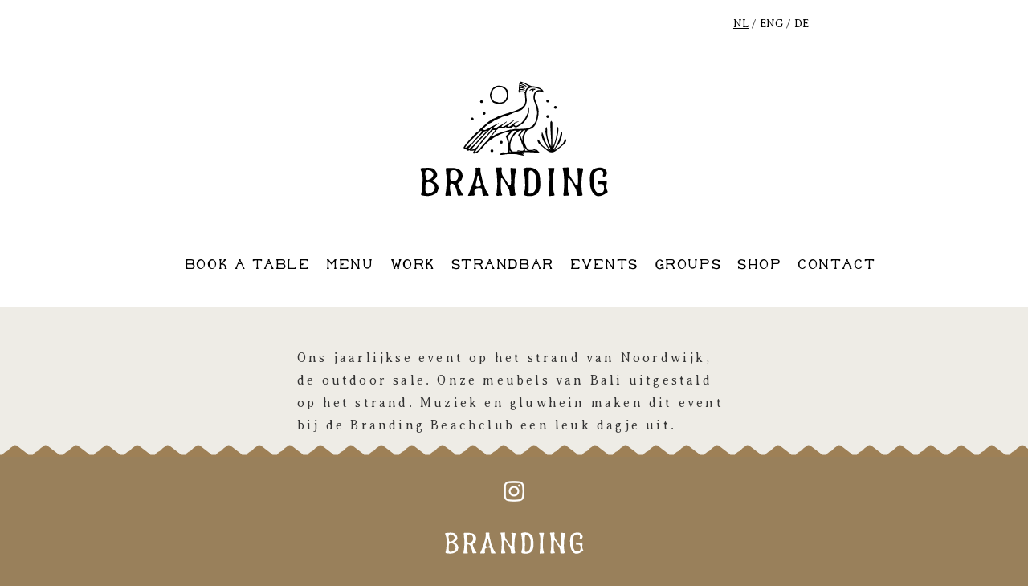

--- FILE ---
content_type: text/html; charset=UTF-8
request_url: https://www.brandingbeach.nl/nl/sitemap/644/
body_size: 2788
content:
<!DOCTYPE html>
<html lang="nl">
  <head>
    <meta charset="utf-8">
    <meta http-equiv="X-UA-Compatible" content="IE=edge">
    <meta name="viewport" content="width=device-width, initial-scale=1">
    
    <title>Outdoor sale</title>
    
    <meta name="description" content="Outdoor sale" >
    <link rel="shortcut icon" href="/favicon.ico">

    <link href="/css/bootstrap.min.css" rel="stylesheet">    
    <link href="/css/style.css?v=1.04&t=1763606098" rel="stylesheet">
    
    <link href="https://res-v4.web-interface.nl/dist/css/app.css?v=1.32" rel="stylesheet">
        
    <script src="/js/jquery.min.js"></script>
    <script src="/js/bootstrap.min.js"></script>
    <script src="/js/bootstrap-datepicker.min.js"></script>
    <script src="https://www.google.com/recaptcha/api.js"></script>
    
    <meta name="facebook-domain-verification" content="rjhxqcrym24f4aedmou59d06r97udj" />

    
    <!-- HTML5 shim and Respond.js for IE8 support of HTML5 elements and media queries -->
    <!-- WARNING: Respond.js doesn't work if you view the page via file:// -->
    <!--[if lt IE 9]>
      <script src="https://oss.maxcdn.com/html5shiv/3.7.2/html5shiv.min.js"></script>
      <script src="https://oss.maxcdn.com/respond/1.4.2/respond.min.js"></script>
    <![endif]-->
  </head>
  <body>
  
  <div class="mainwrapper">
  	<div class="row bg-white">
  		<div class="col-xs-7 col-md-offset-1 menutop">	
  			<ul class="nav nav-pills">
  				<li role="presentation" class="mobileNav dropdown">
					<a class="dropdown-toggle" data-toggle="dropdown" href="#" role="button" aria-haspopup="true" aria-expanded="false">
						<span class="glyphicon glyphicon-align-justify" aria-hidden="true"></span> <span class="caret"></span>
					</a>
					<ul class="dropdown-menu">
						<li><a href="/nl/">Home</a></li><li><a href="/nl/booking-question/">Book a table</a></li><li><a href="/nl/food-and-drinks/">Menu</a></li><li><a href="/nl/work/">Work</a></li><li><a href="/nl/strandbar/">Strandbar</a></li><li><a href="/nl/events/">Events</a></li><li><a href="/nl/groups/">Groups</a></li><li><a href="/nl/goods/">Shop</a></li><li><a href="/nl/contact/">Contact</a></li>					</ul>
				</li>
  			</ul>
  		</div>
  		<div class="col-xs-5 col-md-2 languageswitch">
  			<a href="/nl/sitemap/" class="selected">NL</a> / <a href="/en/sitemap/" class="">ENG</a>  / <a href="/de/sitemap/" class="">DE</a>
		</div>
  	</div>
  	<div class="row bg-white">
		<div class="mobileview">
			<div class="row">
	    		     <div class="col-xs-12">
		                <div class="logo"><a href="/nl/"><img src="/img/bbc-logo-2022.svg" width="250"></a></div>
		            </div>
    			</div> 	     		
		</div>
		<div class="normalview">
    	     		<div class="row">
				<div class="col-md-12">
					<div class="logo"><a href="/"><img src="/img/bbc-logo-2022.svg" width="300"></a></div>
				</div>
    	     		</div>
    	     	</div>
	</div>
	<div class="row bg-white">
		<div class="normalview">
    	     		<div class="row paddingtop paddingbottom2 normalview menuBar">
    	     	     <div class="col-md-12 center">
		        <div class="eventbtn navtext">
		        	<ul class="mainnav"><li><a href="/nl/booking-question/" class="navlink ">book a table</a></li><li><a href="/nl/food-and-drinks/" class="navlink ">Menu</a></li><li><a href="/nl/work/" class="navlink ">work</a></li><li><a href="/nl/strandbar/" class="navlink ">strandbar</a></li><li><a href="/nl/events/" class="navlink ">events</a></li><li><a href="/nl/groups/" class="navlink ">groups</a></li><li><a href="/nl/goods/" class="navlink ">shop</a></li><li><a href="/nl/contact/" class="navlink ">contact</a></li>		</ul>
			</div>
		    </div>
		</div>    	     	</div>
	</div>
	<div class="row paddingtop bg-content">
<div class="container sitemapText">			
					<div class="row">
					    <div class="col-md-6 col-md-offset-3"><p>
	Ons jaarlijkse event op het strand van Noordwijk, de outdoor sale. Onze meubels van Bali uitgestald op het strand. Muziek en gluwhein maken dit event bij de Branding Beachclub een leuk dagje uit.</p>
        </div>
					</div>	    
				    </div></div>

<footer class="bg-gold">
	<div class="footer-pattern"></div>
	<div class="mobileview">
		<div class="row marginbottom">
			<div class="col-xs-12">
				<a href="https://www.instagram.com/brandingbeachclub/" target="_blank"><img src="/img/Insta-logo-white.png"></a>	
			</div>
		</div>
		<div class="row marginbottom">
			<div class="col-xs-12">
				<a href="/"><img src="/img/bbc-logo-2022-footer-white.svg"></a>
			</div>
		</div>
		
		<div class="row">
			<div class="col-xs-12">
				<p><a href="https://www.pacociao.nl" target="_blank">pacociao</a> | <a href="/nl/privacy/">Privacy</a></p>
			</div>
		</div>
		
		<div class="row">
			<div class="col-xs-12">
				<p><a href="/sitemap/sitemap.php">&copy;</a> 2025 brandingbeach.nl</p>
			</div>
		</div>
	
	</div>
	
	<div class="normalview">
		<div class="row">
			<div class="col-md-12 paddingbottom2">
				<a href="https://www.instagram.com/brandingbeachclub/" target="_blank"><img src="/img/Insta-logo-white.png"></a>			
			</div>
		</div>
		<div class="row">
			<div class="col-md-12 paddingbottom2">
				<a href="/"><img src="/img/bbc-logo-2022-footer-white.svg" width="200"></a>
			</div>
		<div>
		<div class="row">
			<div class="col-md-12">
				<p class="footer"><a href="https://www.pacociao.nl" target="_blank">pacociao</a> | <a href="/nl/privacy/">Privacy</a></p>		
			</div>
		</div>
		
		<div class="row">
			<div class="col-md-12">
				<p class="footer"><a href="/nl/sitemap/">&copy;</a> 2025 brandingbeach.nl</p>		
			</div>
		</div>
	</div>

	
</footer>

<!-- Hotjar Tracking Code for www.brandingbeach.nl -->
<script>
    (function(h,o,t,j,a,r){
        h.hj=h.hj||function(){(h.hj.q=h.hj.q||[]).push(arguments)};
        h._hjSettings={hjid:1818333,hjsv:6};
        a=o.getElementsByTagName('head')[0];
        r=o.createElement('script');r.async=1;
        r.src=t+h._hjSettings.hjid+j+h._hjSettings.hjsv;
        a.appendChild(r);
    })(window,document,'https://static.hotjar.com/c/hotjar-','.js?sv=');
</script>


<!-- GetResponse Analytics -->
<script type="text/javascript">

(function(m, o, n, t, e, r, _){
  m['__GetResponseAnalyticsObject'] = e;m[e] = m[e] || function() {(m[e].q = m[e].q || []).push(arguments)};
  r = o.createElement(n);_ = o.getElementsByTagName(n)[0];r.async = 1;r.src = t;r.setAttribute('crossorigin', 'use-credentials');_.parentNode .insertBefore(r, _);
})(window, document, 'script', 'https://an.gr-wcon.com/script/f19ef631-6377-45fe-95e8-1b164f267050/ga.js', 'GrTracking');


</script>
<!-- End GetResponse Analytics -->

<!-- Facebook Pixel Code -->
<script>
!function(f,b,e,v,n,t,s)
{if(f.fbq)return;n=f.fbq=function(){n.callMethod?
n.callMethod.apply(n,arguments):n.queue.push(arguments)};
if(!f._fbq)f._fbq=n;n.push=n;n.loaded=!0;n.version='2.0';
n.queue=[];t=b.createElement(e);t.async=!0;
t.src=v;s=b.getElementsByTagName(e)[0];
s.parentNode.insertBefore(t,s)}(window,document,'script',
'https://connect.facebook.net/en_US/fbevents.js');
 fbq('init', '2455984617977655'); 
fbq('track', 'PageView');
</script>
<noscript>
 <img height="1" width="1" 
src="https://www.facebook.com/tr?id=2455984617977655&ev=PageView
&noscript=1"/>
</noscript>
<!-- End Facebook Pixel Code -->

<script async src="https://www.googletagmanager.com/gtag/js?id=UA-5032270-1"></script>
<script>
  window.dataLayer = window.dataLayer || [];
  function gtag(){dataLayer.push(arguments);}
  gtag('js', new Date());

  gtag('config', 'UA-5032270-1', {'anonymize_ip': true });
  gtag('config', 'UA-5032270-9', {'anonymize_ip': true });
</script>

	
<iframe id="xstatsfp" src="https://www.xstats.nl/?d=brandingbeach.nl&1=%2Fnl%2Fsitemap%2F644%2F&2=0&3=www.brandingbeach.nl&4=on" style="visibility: hidden; position: absolute; left: -99999px;"></iframe>
</div>
</body>
</html>


--- FILE ---
content_type: text/html; charset=UTF-8
request_url: https://www.xstats.nl/?d=brandingbeach.nl&1=%2Fnl%2Fsitemap%2F644%2F&2=0&3=www.brandingbeach.nl&4=on
body_size: 1096
content:

<script type="text/javascript" src="/fp/jquery.min.js"></script>
<script type="text/javascript" src="/fp/store.min.js"></script>
<script type="text/javascript" src="/fp/fingerprint2.min.js"></script>

<img id="mainFP">
<img id="mainWebstats">

<script type="text/javascript">
    $(document).ready(function () {

        // For Webstats
        function getData(fp, guid, ses) {
            return {
                fp: fp,
                guid: guid,
                sessionid: ses,
                client_language: window.navigator.userLanguage || window.navigator.language,
                client_datetime: new Date(),
                domain: 'brandingbeach.nl',
                http_host: 'www.brandingbeach.nl',
                request_url: '/nl/sitemap/644/',
                https: '1',
                http_referer: '0'
            };
        }

        function cleanBase64Input(value) {
            var pattern = new RegExp('[^A-Za-z0-9+/=]', 'g');
            value = value.replace(pattern, '');

            return value;
        }


        if (typeof store.get('__fp__') !== 'undefined') {
            var stored_uid = store.get('__fp__');
            if (stored_uid !== cleanBase64Input(stored_uid, 'base64')) {
                store.remove('__fp__');
            }
        }

        if (typeof store.get('__fp__') === 'undefined') {
            store.set('__fp__', 'sGRjZGLjAwZ2AmR6VaOgLKEmMJ1cqPVfVwLmZGR1BQR0YwMwZwpmAmH1MGqyZGx2K19jMy9sVwbvMTxvrj==');
        }

        var guid = '1a12c4394dcc514f60a7a6eb02957a5f';
        var ses = '';

        new Fingerprint2().get(function(result){;
            var uid = typeof store.get('__fp__') === 'undefined' ? 'sGRjZGLjAwZ2AmR6VaOgLKEmMJ1cqPVfVwLmZGR1BQR0YwMwZwpmAmH1MGqyZGx2K19jMy9sVwbvMTxvrj==' : store.get('__fp__');
            uid = cleanBase64Input(uid, 'base64');

                        var fpdata = '/fp.php?fp=' + result + '&fp2=' + uid + '&guid=' + guid + '&ses=' + ses;
            
            document.getElementById('mainFP').src = fpdata;

            //you need stringify the data to fix issue in IE9 <
            //window.top.postMessage(JSON.stringify({'fpdata': fpdata}), 'https://www.brandingbeach.nl/nl/sitemap/644/');
                            parent.postMessage(JSON.stringify({'fpdata': fpdata}), 'https://www.brandingbeach.nl/nl/sitemap/644/');
            
            // Webstats
            var webstatsData = getData(result, guid, ses);
            var webstatsUrl = '/webstats.php'; //+ $.param(webstatsData);
            $.ajax({
                type: "POST",
                url: webstatsUrl,
                data: JSON.stringify(webstatsData),
                contentType: "application/json; charset=utf-8",
                dataType: "json",
                success: function(resultData) {
                    document.getElementById('mainWebstats').src = resultData;
                }
            });

        });


    });

</script>



--- FILE ---
content_type: text/css
request_url: https://www.brandingbeach.nl/css/style.css?v=1.04&t=1763606098
body_size: 3067
content:
@font-face {
    font-family: 'Luisa';
    src: url('../fonts/LuisaBold.eot');
    src: url('../fonts/LuisaBold.eot?#iefix') format('embedded-opentype'),
        url('../fonts/LuisaBold.woff2') format('woff2'),
        url('../fonts/LuisaBold.woff') format('woff'),
        url('../fonts/LuisaBold.ttf') format('truetype'),
        url('../fonts/LuisaBold.svg#LuisaBold') format('svg');
    font-weight: bold;
    font-style: normal;
    font-display: swap;
}

@font-face {
    font-family: 'Holden';
    src: url('../fonts/HoldenBold.eot');
    src: url('../fonts/HoldenBold.eot?#iefix') format('embedded-opentype'),
        url('../fonts/HoldenBold.woff2') format('woff2'),
        url('../fonts/HoldenBold.woff') format('woff'),
        url('../fonts/HoldenBold.ttf') format('truetype'),
        url('../fonts/HoldenBold.svg#HoldenBold') format('svg');
    font-weight: bold;
    font-style: normal;
    font-display: swap;
}



@font-face {
    font-family: 'Marion';
    src: url('../fonts/Marion.eot');
    src: url('../fonts/Marion.eot?#iefix') format('embedded-opentype'),
        url('../fonts/Marion.woff2') format('woff2'),
        url('../fonts/Marion.woff') format('woff'),
        url('../fonts/Marion.ttf') format('truetype'),
        url('../fonts/Marion.svg#Marion') format('svg');
    font-weight: normal;
    font-style: normal;
}


@font-face {
	font-family: 'OldStyle 1';
	src: url('../fonts/Ochre-Regular.eot?#iefix') format('embedded-opentype'),  
	url('../fonts/Ochre-Regular.woff') format('woff'), 
	url('../fonts/Ochre-Regular.ttf')  format('truetype'), 
	url('../fonts/Ochre-Regular.svg#Ochre-Regular') format('svg');
	font-weight: normal;
	font-style: normal;
}

@font-face {
    font-family: 'Clearface';
    src: url('../fonts/Clearface-Bold.eot');
    src: url('../fonts/Clearface-Bold.eot?#iefix') format('embedded-opentype'),
        url('../fonts/Clearface-Bold.woff') format('woff'),
        url('../fonts/Clearface-Bold.ttf') format('truetype'),
        url('../fonts/Clearface-Bold.svg#Clearface-Bold') format('svg');
    font-weight: bold;
    font-style: normal;
}

@font-face {
    font-family: 'Brandon Grotesque';
    src: url('../fonts/BrandonGrotesque-Light.eot');
    src: url('../fonts/BrandonGrotesque-Light.eot?#iefix') format('embedded-opentype'),
        url('../fonts/BrandonGrotesque-Light.woff') format('woff'),
        url('../fonts/BrandonGrotesque-Light.ttf') format('truetype'),
        url('../fonts/BrandonGrotesque-Light.svg#BrandonGrotesque-Light') format('svg');
    font-weight: 300;
    font-style: normal;
}

@font-face {
    font-family: 'Averia Serif';
    src: url('../fonts/AveriaSerif-Light.eot');
    src: url('../fonts/AveriaSerif-Light.eot?#iefix') format('embedded-opentype'),
        url('../fonts/AveriaSerif-Light.woff2') format('woff2'),
        url('../fonts/AveriaSerif-Light.woff') format('woff'),
        url('../fonts/AveriaSerif-Light.ttf') format('truetype'),
        url('../fonts/AveriaSerif-Light.svg#AveriaSerif-Light') format('svg');
    font-weight: 300;
    font-style: normal;
}

@font-face {
    font-family: 'CN Postal';
    src: url('../fonts/CNPostalRegular.eot');
    src: url('../fonts/CNPostalRegular.eot?#iefix') format('embedded-opentype'),
        url('../fonts/CNPostalRegular.woff2') format('woff2'),
        url('../fonts/CNPostalRegular.woff') format('woff'),
        url('../fonts/CNPostalRegular.ttf') format('truetype'),
        url('../fonts/CNPostalRegular.svg#CNPostalRegular') format('svg');
    font-weight: normal;
    font-style: normal;
    font-display: swap;
}

@font-face {
    font-family: 'Amagro';
    src: url('../fonts/Amagro-bold.eot');
    src: url('../fonts/Amagro-bold.eot?#iefix') format('embedded-opentype'),
        url('../fonts/Amagro-bold.woff2') format('woff2'),
        url('../fonts/Amagro-bold.woff') format('woff'),
        url('../fonts/Amagro-bold.ttf') format('truetype'),
        url('../fonts/Amagro-bold.svg#Amagro-bold') format('svg');
    font-weight: bold;
    font-style: normal;
    font-display: swap;
}

@font-face {
    font-family: 'OldStyle 1';
    src: url('../fonts/OldStyle1HPLHS.eot');
    src: url('../fonts/OldStyle1HPLHS.eot?#iefix') format('embedded-opentype'),
        url('../fonts/OldStyle1HPLHS.woff2') format('woff2'),
        url('../fonts/OldStyle1HPLHS.woff') format('woff'),
        url('../fonts/OldStyle1HPLHS.ttf') format('truetype'),
        url('../fonts/OldStyle1HPLHS.svg#OldStyle1HPLHS') format('svg');
    font-weight: normal;
    font-style: normal;
    font-display: swap;
}

@font-face {
    font-family: 'Rainier';
    src: url('../fonts/RainierRegular.eot');
    src: url('../fonts/RainierRegular.eot?#iefix') format('embedded-opentype'),
        url('../fonts/RainierRegular.woff2') format('woff2'),
        url('../fonts/RainierRegular.woff') format('woff'),
        url('../fonts/RainierRegular.ttf') format('truetype'),
        url('../fonts/RainierRegular.svg#RainierRegular') format('svg');
    font-weight: normal;
    font-style: normal;
    font-display: swap;
}



html {
	background-color: #99805b;
	-webkit-background-size: cover;
	-moz-background-size: cover;
	-o-background-size: cover;
	background-size: cover;
}

body {
	
	font-family: 'Averia Serif';
	background: none
}

a,a:hover,a:focus {
    color:#8A927C;
}

a.navlink,a.navlink:hover,a.navlink:focus {
	font-family: 'Holden';
	text-transform:uppercase;
	color:#000;
	
}

.selectedNav {
	text-decoration:underline;
}


p {
	font-family: 'Averia Serif';
	letter-spacing: 0.2em;
	line-height:1.8em;
	font-size:1.3em;
}

.bg-white {
	background-color: #FFF;
}

.bg-content {
	background-color: #eeece6;
}

.bg-gold { 
	background-color: #99805b;
	color:#FFF;
}

.paddingtop {
    padding-top:50px;
}

.paddingtop2 {
    padding-top:82px;    
}

.paddingbottom {
    padding-bottom:50px;
}

.paddingbottom2 {
    padding-bottom:30px;
}

.extrapadding-left {
	padding-left:200px;
}

.mainwrapper {
	margin: 0 auto;
	text-align:center;
}

.maincontent {
    margin: 0 auto;
    max-width:800px;
    height:672px;
}

.maincontent-noback-detailpage {
    margin: 0 auto;
    max-width:800px;
}

.maincontent-noback {
    margin: 0 auto;
    max-width:800px;
}

.maincontenthome-noback {
    margin: 0 auto;
    max-width:1400px;
}



.signupform {
    text-align:left;
}

.logo {
    margin-top:40px;
}

.workform {
    margin-top:50px;
    margin-bottom:50px;
}

.workbtn {
    margin: 0 auto;
    text-align: center;
}

.contentstart {
    padding-top:252px;
}

.payoff,.tagline {
    margin-top:100px;
    font-size:1.6em;
    letter-spacing: 0.3em;
}

.tagline {
    margin-top:20px;
}

.breakline, .cross {
    margin-top:20px;
}

.breakline2 {
    margin-bottom:20px;
}

.centertxt,.navlink {
    letter-spacing: 0.1em;
    font-size:1.4em;
}

.navlinkMob {
    letter-spacing: 0.1em;
    font-size:1.3em;
    color:#000;
}

.yearmain {
    font-size:1.2em !important;
}

.row {
    margin:0;
}

.margintop {
	margin-top:20px;
}

.marginbottom {
	margin-bottom:20px;
}

img {
	max-width:100%;
}



.img-container {
	margin-bottom:10px;
}

.img-container-detail {
	margin-bottom:10px;
	margin-top:20px;
}

.img-container-top {
	width:364px;
	height:51px;
	text-align:center;
	text-transform:uppercase;
	padding-top:15px;
	letter-spacing: 0.3em;
    	font-size:0.9em;
    	margin:auto;	
}

.img-container-top-small {
	width:290px;
	height:40px;
	text-align:center;
	text-transform:uppercase;
	padding-top:13px;
	letter-spacing: 0.2em;
    	font-size:0.8em;
    	margin:auto;
    	margin-top:20px;	
}

.center {
	text-align:center;
}

footer {
	text-align:center;
}

footer p {
	text-transform:uppercase;
	letter-spacing: 0.3em;
	color:#FFF;
	font-family: 'CN Postal';
	font-size: 1.0em;
}

.footerlink {
	font-family: 'CN Postal';
	letter-spacing:2px;
	text-transform:uppercase;
	font-size:25px;
}

footer a,footer a:hover {
	color:#FFF;
}

.footer-pattern {
	height:15px;
	width:100%;
	background-image: url("/img/footer-patern.png");
	background-repeat: repeat-x;
	margin-bottom:30px;
}

h1 {
	font-family: 'Holden';
	text-transform:uppercase;
	font-size:45px;	
	letter-spacing:7px;
	margin-bottom:20px !important;
}

.validate {
    background-color: #f2dede;
    border-color: #ebccd1;
    color: #a94442;
}

.bannersmall {
	display:none;
}

.mobileview {
	display:none;
}

.bookingbtn,.bookingbtn:hover,.bookingbtn:focus,.bookingbtn:link,.bookingbtn:visited,.bookingbtn:active {
	margin-top:20px;
	width:100%;
	font-size:1.0em;
	background-color:#000 !important;
	border:1px solid #000;
}

.bookingimg {
	margin-top:20px;
}

.warning {
	color:#e10f21;
}

.bookingheader {
	text-transform: uppercase;
}

.music {
	font-size:1.2em;
}

.languageswitch {
	margin-top:20px;
}

.languageswitch a {
	color:#000;
}

.languageswitch a.selected {
	text-decoration:underline;
}


.privacytext,.privacytext p,.privacytext a,.sitemapText  {
	text-align:left;
	font-size: 14px;
	line-height: 1.42857143;
	color: #333;
	letter-spacing: 0em;
}

.privacytext a {
	text-decoration:underline;
}

.sitemapText a {
	color:#000;
}

.sitemapText p {
	font-size:16px;	
}

.paddingbottomevents {
	padding-bottom:20px;
}

.paddingspecial {
	margin-left:118px;	
}

.timetext {
	margin-top:20px;
	margin-bottom:20px;
	font-size:12px;
	letter-spacing: 1px;
	text-transform: uppercase;
	
}

.imgpaddingbottom {
	padding-bottom:10px;
}

.mainnav ul {
	list-style:none;
}

.mainnav li {
	margin-right:25px;
	margin-left:25px;
	display: inline;
}

.submenu ul {
	list-style:none;
}

.submenu li {	
	margin-right:15px;
	margin-left:15px;
	display: inline;
}

.menugroup {
	padding-left:0px;
}

.menugroup ul {
	list-style:none;
}

.menugroup li {	
	margin-right:15px;
	margin-left:15px;
	display: inline;
}

.menugroup li a {
	 cursor: pointer; 
}

.menugroup li a.selectedLink {
	 text-decoration:underline; 
}

.homepage-reservation {
	color:inherit;
	text-transform:uppercase;
	text-decoration:underline;
	font-size:2em;
	letter-spacing:0.1em;
}

#instafeed a img {
    padding: 5px;
}

.winterlinks h1,.winterlinks h3{
	color:#000;
	margin:5px;
}

.winterlinks h1 {
	font-size:24px;
	margin-top:20px;
	text-transform:none;
}

.winterlinks h3 {
	font-size:15px;
}

.menuItemGroup .show {
	display:block;
}

.menuItemGroup .hide {
	display:none;
}

.menuItemHeader {
	font-size: 1.1em;
	font-weight: 700;
	line-height: 1.2em;
}

.menuItemSubtitle {
	line-height: 1.3em;
	margin-top: 5px;
}

.menuItemPrice {

}

.menuItem {
	margin-bottom:20px;
}

.hrline {
	border-top: 1px solid grey;
}

.hrline2 {
	border-top: 2px solid grey;
}

.menutop {
	margin-top:10px;
}

.mobileNav {
	display:none !important;
}

.dropdown-toggle, .dropdown-toggle:hover, .dropdown-toggle:active {
    color: #000;
    font-size: 20px;
}

.dropdown-menu {
    font-size: 20px;
}


.takeawayBoxHeader {
	font-size:40px;
	letter-spacing:0px;
	text-transform:uppercase;
	font-family: 'Clearface';
	margin-bottom:0px;
}

.takeawayBoxHeaderSub {
	font-size:17px;
	letter-spacing:0px;
	text-transform:uppercase;
	font-family: 'Clearface';
	margin-bottom:12px;
	display:block;
}

.takeawayMenu {
	font-size:30px;
	text-transform:uppercase;
	font-family: 'Clearface';
	letter-spacing:0px;
	margin-bottom:0px;
	
}

.takeawayPersons {
	font-size:23px;
	text-transform:lowercase;
	font-family: 'Clearface';
	letter-spacing:0px;
}

.takeawayThisweek {
	font-family: 'Brandon Grotesque';
	text-transform:uppercase;
	font-size:19px;
	margin-top:5px;
}

.takeawayTXT h1 {
	font-size:40px;
	letter-spacing:0px;
	text-transform:uppercase;
	font-family: 'Clearface';
	margin-bottom:0px;
}

.takeawayTXT a {
	text-decoration:underline;
}

.takeawayFooter a {
	margin-top:20px;
	color:#000;
	font-size:20px;
	letter-spacing:0px;
	font-family: 'Clearface';
	text-decoration:underline;
}

.takeawayMenuHeader {
	font-size:24px;
	letter-spacing:0px;
	text-transform:uppercase;
	font-family: 'Clearface';
	margin-bottom:0px;
}

.takeawayItemName {
	font-size:18px;
	letter-spacing:0px;
	font-family: 'Clearface';
	margin-top:10px;
}

.takeawayItemSub{
	font-size:14px;
	font-family: 'Brandon Grotesque';
}

.minHeightBox {
	min-height:300px;
}

a.takeawayHomepage {
	font-size:36px;
	color:#96503f;
	text-decoration:underline;
	text-transform:uppercase;
}

.takeawayBoxInfoLink {
	font-size:20px;
	color:#96503f;
	text-decoration:underline;
	text-transform:uppercase;
}

.btn-takeaway {
    	font-size:28px;
	color:#96503f;
	text-transform:uppercase;
	background-color: none;
    	border:2px solid #96503f;
    	padding:20px;
	padding-left:50px;
	padding-right:50px;
	border-radius: 0px;
}

.btn-takeaway-choose {
    	font-size:21px;
	color:#FFF;
	text-transform:uppercase;
	background-color: #96503f;
    	border:2px solid #96503f;
    	padding:20px;
	padding-left:50px;
	padding-right:50px;
	border-radius: 0px;
	margin-top:20px;
	width:100%;
}

.btn-strandbar-choose {
    	font-size:40px;
	color:#FFF;
	text-transform:uppercase;
	background-color: #5cb85c;
    	border:0px;
    	padding:20px;
	padding-left:50px;
	padding-right:50px;
	border-radius: 0px;
	margin-top:20px;
	width:100%;
}

.btn-strandbar-big {
	font-size:20px;
}

.homepageMobPaddingTop {
    padding-top: 20px;
}

.pasenText ul li {
	letter-spacing: 0.2em;
	line-height: 1.8em;
	font-size: 1.2em;
}

.mobNavBtn1,.mobNavBtn2 {
	font-family: 'Holden';
	text-transform: uppercase;
	display:block;
	width:100%;
	background-color: #99805b;
	color:#FFF;
	font-size:24px;
	letter-spacing:3px;
	padding-top:15px;
	padding-bottom:15px;
	margin-top:5px;
	margin-bottom:5px;
}

.mobNavBtn2 { 
	background-color: #59391d;
}

.mobNavBtn1:hover,.mobNavBtn1:focus,.mobNavBtn2:hover,.mobNavBtn2:focus {
	color:#FFF;
}

.mobileHomeLessPadding {
	padding-right: 5px;
    	padding-left: 5px;
}

.mobHomePaddingTop {
	padding-top:5px;
}

.mobHomePaddingBottom {
	padding-bottom:5px;
}

.eventBtn {
	background-color: #26201f;
	color:#FFF !important;
	padding-top:5px;
	padding-bottom:5px;
	padding-left:15px;
	padding-right:15px;
	-webkit-border-radius: 5px;
	-moz-border-radius: 5px;
	border-radius: 5px;
	font-size:1.6em;
}

@media screen and (max-width: 1620px) {
	.centertxt,.navlink {
		letter-spacing: 0.1em;
		font-size:1.4em;
	}
	
	.mainnav li {
		margin-right:15px;
		margin-left:15px;
		display: inline;
	}

}

@media screen and (max-width: 1400px) {
	.centertxt,.navlink {
		letter-spacing: 0.1em;
		font-size:1.4em;
	}
	
	.mainnav li {
		margin-right:15px;
		margin-left:15px;
		display: inline;
	}

}

@media screen and (max-width: 1300px) {
	.centertxt,.navlink {
		letter-spacing: 0.1em;
		font-size:1.1em;
	}
	
	.mainnav li {
		margin-right:10px;
		margin-left:10px;
		display: inline;
	}

}

@media screen and (max-width: 700px) {

	.mobNavBtn1,.mobNavBtn2 {
		font-size:18px;
	}

	.logo {
	    margin-top:0px;
	}

	h1 {
		font-size:26px;	
		letter-spacing:3px;
	}

	.submenu ul {
		list-style:none;
	}

	.submenu li {	
		display: block;
	}

	.payoff,.tagline {
		margin-top:80px;
		font-size:1.4em;
		letter-spacing: 0.3em;
	}

	.centertxt,.navlink {
		letter-spacing: 0.1em;
		font-size:1.0em;
	}

	.yearmain {
		font-size:1.2em !important;
	}

	.img-container {
		max-width:65%;
		margin:auto;
	}
	
	p {
		font-size:1.0em;
	}
    
    	footer p {
		font-size:1.0em;
	}
	
	.paddingtop {
	    padding-top:0px;
	}

	.paddingtop2 {takeawayBoxInfoLink
	    padding-top:0px;
	}
	
	.bannerbig {
		display:none;
	}
	
	.bannersmall {
		display:block;
	}
	
	.mobilepadding {
		margin-bottom:10px;
	}
	
	.signupform {
		padding:10px;
	}
	
	.mobileview {
		padding-top:5px;
		padding-bottom:30px;
		display:block;
	}
	
	
	.mobileNav {
		display:block !important;
	}
	
	.normalview {
		display:none;
	}
	
	.menuBar {
		display:none;
	}
	
	.bookingbtn,.bookingbtn:hover,.bookingbtn:focus,.bookingbtn:link,.bookingbtn:visited,.bookingbtn:active {
		font-size:1.0em;
	}
	
	.btn-strandbar-big {
		font-size:15px;
	}
	
	.bookingheader {
		font-size:1.1em;
		text-transform: uppercase;
	}
	
	.privacytext,.privacytext p,.privacytext a {
		text-align:left;
		font-size: 14px;
		line-height: 1.42857143;
		color: #333;
		letter-spacing: 0em;
	}

	.privacytext a {
		text-decoration:underline;
	}
	
	.minHeightBox {
		min-height:450px;
	}
	
	.submenu li {
		margin-top:15px;
		margin-bottom:15px;
	}
	
}


--- FILE ---
content_type: image/svg+xml
request_url: https://www.brandingbeach.nl/img/bbc-logo-2022-footer-white.svg
body_size: 19610
content:
<?xml version="1.0" encoding="utf-8"?>
<!-- Generator: Adobe Illustrator 16.0.0, SVG Export Plug-In . SVG Version: 6.00 Build 0)  -->
<!DOCTYPE svg PUBLIC "-//W3C//DTD SVG 1.1//EN" "http://www.w3.org/Graphics/SVG/1.1/DTD/svg11.dtd">
<svg version="1.1" id="Layer_1" xmlns="http://www.w3.org/2000/svg" xmlns:xlink="http://www.w3.org/1999/xlink" x="0px" y="0px"
	 width="550px" height="118px" viewBox="0 0 550 118" enable-background="new 0 0 550 118" xml:space="preserve">
<path fill="#FFFFFF" d="M69.783,57.117c0.517,0.563,1.236,0.961,1.956,1.281c1.44,0.481,2.878,1.123,4.01,1.768
	c2.262,1.441,4.115,3.053,5.348,5.135c1.542,2.73,3.087,5.543,3.393,8.513c0.206,1.36-0.306,2.567-0.514,3.771
	c-0.616,2.167-1.338,4.175-2.159,6.259c-0.826,1.929-2.367,3.614-4.423,4.819c-5.76,3.61-12.34,6.419-19.95,6.419
	c-0.31,0-0.722-0.081-1.031-0.081c-1.336-0.075-2.878-0.075-4.419-0.24c-1.439-0.158-2.882-0.321-4.32-0.559
	c-1.854-0.161-3.703-0.402-5.451-0.885c-1.237-0.32-1.852-1.044-1.954-1.925c-0.104-0.483,0.102-0.965,0.204-1.524
	c0.513-1.85,1.028-3.693,1.544-5.62c0.311-0.803,0.311-1.443,0.411-2.171c0.102-1.039,0.307-2.004,0.515-2.887
	c0.102-0.959,0.307-1.846,0.409-2.731c0.104-1.043,0.206-2.005,0.206-3.049c0.207-2.007,0.207-4.092,0.413-6.101
	c0.308-2.085,0-4.175,0.1-6.342c0.309-3.371,0.309-6.661,0.309-10.035c0-1.604-0.309-3.206-0.409-4.813
	c-0.104-0.242-0.104-0.645-0.104-0.963c0-1.689-0.309-3.535-0.617-5.216c-1.027-4.021-2.057-7.869-3.908-11.723
	c-0.102-0.398-0.206-0.642-0.409-1.041c-0.31-0.967,0-1.767,1.336-2.173c0.924-0.315,2.059-0.559,3.083-0.642
	c2.468-0.478,5.041-0.398,7.613-0.478c1.645,0,3.393-0.242,5.142-0.321h2.158c0.719,0,1.44,0,2.161,0.08
	c0.925,0.242,1.85,0.242,2.671,0.242c1.958,0.161,3.912,0.4,5.658,0.884c2.059,0.4,3.806,1.441,4.937,2.728
	c1.131,0.963,1.954,2.168,2.776,3.372c2.571,3.372,4.321,5.779,4.524,9.871c0.105,1.687,0,3.289-0.616,4.896
	c-0.823,2.01-2.159,3.852-4.009,5.297c-1.544,1.366-3.086,2.569-5.041,3.533c-0.615,0.4-1.233,0.722-1.543,1.524V57.117z
	 M71.533,38.895c-0.206-0.406-0.31-0.803-0.413-1.045c-2.672-4.175-6.271-8.509-13.06-8.509c-0.513,0-0.925,0-1.44,0.082
	c-0.926,0.079-1.852,0.4-2.467,0.961c-2.056,1.608-2.778,4.017-3.085,6.263c-0.311,1.766,0.103,3.453,0.207,5.216
	c0.306,1.285,0.513,2.49,0.72,3.691c0.103,1.205,0.103,2.409,0.206,3.614c0,0.561,0.1,1.128,0.306,1.687
	c0.206,0.722,0.514,1.527,1.029,2.248c0.927,1.124,2.159,1.283,3.805,1.283c1.645-0.321,3.188-1.044,4.732-1.602
	C69.168,49.729,71.533,44.995,71.533,38.895 M74.721,70.521c-0.514-1.767-1.439-3.612-3.085-5.136
	c-0.516-0.403-0.924-0.81-1.335-1.287c-2.674-2.406-5.762-4.094-9.874-4.413c-3.19,0-6.995,0.077-7.816,3.051
	c-0.31,0.398-0.31,0.88-0.41,1.28c-0.103,1.608-0.413,3.129-0.517,4.738c-0.103,2.648-0.205,5.379-0.205,8.027
	c-0.204,0.803-0.308,1.605-0.204,2.408c0.204,1.686,0.306,3.373,0.72,5.058c0.206,2.09,1.541,4.173,4.317,4.736
	c0.309,0.079,0.722,0.079,1.029,0.079c0.822,0,1.645-0.16,2.467-0.24c9.667-2.485,15.119-6.504,15.429-15.09
	C75.133,73.007,74.927,71.725,74.721,70.521"/>
<path fill="#FFFFFF" d="M144.648,93.478c-2.775,0-5.347,0.235-8.022,0.722c-0.206,0.081-0.513,0.081-0.718,0.081
	c-1.236,0-2.366-0.567-2.779-1.445c-0.203-0.563-0.513-1.043-0.513-1.524c-0.205-0.884-0.515-1.846-0.615-2.81
	c-0.415-1.848-0.518-3.528-1.03-5.301c-1.132-4.976-2.882-9.71-5.246-14.366c-0.927-1.689-2.365-3.291-4.421-4.332
	c-0.926-0.404-1.852-0.724-2.881-0.724c-0.409,0-0.822,0.079-1.232,0.159c-2.366,0.723-3.291,2.892-3.704,4.656
	c-0.206,1.205-0.206,2.327,0,3.531c0.104,0.805,0,1.525,0,2.328c0.104,1.928,0.104,3.771,0.31,5.698
	c0.103,1.205,0.513,2.488,0.72,3.854c0.41,2.648,1.335,5.379,2.159,8.029c0.206,0.479,0.206,0.962,0.206,1.362
	c-0.719,0.884-1.542,1.046-2.572,1.046h-0.823c-1.03-0.162-2.158-0.243-3.29-0.243c-1.134,0-2.365,0.081-3.498,0.323
	c-0.824,0.079-1.439,0.237-2.158,0.237c-1.441,0-2.469-0.64-2.572-1.844c0-0.402,0-0.805,0.103-1.207
	c0.205-1.443,0.513-2.807,0.615-4.332c0.103-1.284,0.517-2.731,0.62-4.014c0.515-2.165,0.821-4.574,0.925-6.742
	c0.31-1.604,0.31-3.289,0.31-4.979c0-1.443,0.205-2.726,0.309-4.09v-0.564c0.203-4.416,0.307-8.67,0.307-13.083
	c0.102-1.047,0.102-1.929,0-2.97c-0.104-1.769-0.307-3.618-0.411-5.301c0-2.085-0.31-4.092-0.718-6.1
	c-0.207-0.803-0.311-1.605-0.311-2.327c-0.103-1.769-0.103-3.533-0.207-5.301c-0.204-1.283-0.411-2.728-0.513-4.01
	c0-0.72-0.208-1.443,0-2.087c0.102-0.805,0.72-1.364,1.646-1.525c0.718-0.24,1.541-0.24,2.261-0.24c1.339,0,2.57,0.161,3.907,0.161
	c3.088,0,6.07-0.08,9.154-0.242c4.937,0,10.079,1.122,14.502,2.807c1.75,0.805,3.291,1.848,4.73,3.132
	c1.13,1.284,2.365,2.49,3.395,3.933c1.952,3.051,2.571,6.661,2.775,10.037c0.103,1.846-0.204,3.772-0.925,5.693
	c-1.441,4.74-3.498,7.869-8.225,11.159c-1.03,0.563-1.854,1.367-2.268,2.409c-0.305,0.804-0.101,1.606,0.105,2.409
	c2.263,8.107,5.759,16.379,10.901,23.68c0.823,0.881,1.542,1.767,1.851,2.97C146.396,93.235,145.884,93.478,144.648,93.478
	 M114.31,52.942c0.413,3.533,3.704,4.731,7.713,4.731c0.515,0,1.13,0,1.749-0.078c1.027-0.08,2.16-0.32,3.085-0.722
	c2.674-1.364,4.936-3.13,6.069-5.539c0.41-0.961,0.72-2.006,1.13-2.966c0.308-0.807,0.616-1.612,0.616-2.492
	c0.309-2.569,0.206-5.054-0.616-7.545c-0.72-2.087-1.645-4.256-3.601-5.939c-2.056-2.169-4.419-2.809-7.711-2.809
	c-3.394,0-7.613,1.683-8.227,4.492c-0.414,1.447-0.617,2.972-0.72,4.337c-0.206,2.326-0.206,4.493,0.202,6.743
	c0.104,1.122,0,2.163,0,3.289C113.999,49.971,114.103,51.495,114.31,52.942"/>
<path fill="#FFFFFF" d="M159.656,92.111c2.774-6.019,5.346-11.877,7.609-18.061c1.234-3.286,2.263-6.66,3.598-9.872
	c1.237-3.212,2.161-6.499,2.883-9.793c0.718-2.089,1.335-4.254,1.848-6.342c0.413-1.201,0.618-2.49,1.029-3.695
	c0.206-1.443,0.615-2.884,0.926-4.409c0.308-1.848,0.618-3.614,0.721-5.464c0.103-1.041,0.31-2.165,0.31-3.289
	c0.103-1.522-0.31-2.89-0.515-4.417c-0.309-0.799-0.309-1.521-0.208-2.326c0.516-0.803,1.545-1.205,2.775-1.205
	c0.825,0.079,1.545,0.079,2.267,0.079c0.72,0,1.438,0,2.159-0.079c0.513,0,1.234,0,1.851-0.076c1.851,0,4.012,0.155,4.012,2.004
	c0,0.72-0.207,1.285-0.312,1.927c-0.409,1.364-0.206,2.889-0.206,4.332c0,1.042,0.206,2.087,0.518,3.049
	c0.822,4.978,1.954,9.958,3.291,14.853c0.309,1.604,0.616,3.128,1.029,4.657c0.305,1.202,0.615,2.409,0.924,3.611
	c0.308,2.489,2.57,8.348,3.598,10.838c2.16,6.66,4.322,11.396,7.922,17.659c1.232,1.763,2.365,3.695,3.494,5.62
	c0.104,0.161,0.104,0.483,0.31,0.72c0.719,0.964-0.513,2.09-1.853,2.169h-1.028c-1.131-0.079-2.263-0.163-3.494-0.321
	c-0.413-0.079-0.822-0.079-1.338-0.079c-0.411,0-0.824,0-1.337,0.079c-0.926,0-1.748,0.242-2.676,0.321
	c-2.26,0-3.084-0.321-3.598-2.405c-0.309-1.688-0.515-3.374-0.824-5.14c-0.307-1.443-0.307-2.968-0.513-4.576
	c-0.104-1.605-0.308-3.128-0.72-4.735c-0.618-2.808-3.499-3.05-6.582-3.05c-3.907,0-9.669,0.881-11.313,4.094
	c-0.413,0.563-0.514,1.283-0.618,1.846c-0.409,1.606-0.308,3.133-0.308,4.734c0.209,1.927,0.412,3.854,0.412,5.699
	c0.101,0.645,0,1.204-0.203,1.767c-0.518,0.964-1.341,1.366-2.571,1.366c-1.235,0-2.267-0.081-3.396-0.081
	c-0.31-0.082-0.615-0.082-1.028-0.082c-0.309,0-0.722,0-1.031,0.082c-1.644,0.081-3.493,0.402-5.242,0.64
	c-0.311,0.082-0.517,0.082-0.822,0.082c-0.823,0-1.542-0.24-2.161-0.962C159.14,93.239,159.346,92.591,159.656,92.111
	 M182.898,45.155c-0.206,0.963-0.413,2.008-0.516,2.888c-0.513,2.246-0.926,4.338-1.234,6.421c-0.308,1.124-0.412,2.248-0.821,3.291
	c-0.104,0.967-0.517,1.929-0.72,2.971c-0.31,1.287-0.723,2.57-0.926,4.014c-0.31,1.047-0.31,2.248-0.412,3.373
	c0,0.32,0.103,0.641,0.31,0.881c0.514,1.443,1.851,1.927,3.598,2.006c0.516,0.082,1.027,0.163,1.644,0.163
	c1.75,0,5.041-0.726,6.379-1.526c0.823-0.4,1.338-1.125,1.338-1.844c0.102-0.964,0.102-2.006,0-2.972
	c-0.308-1.124-0.617-2.249-0.929-3.293c-0.513-1.927-1.025-3.849-1.747-5.779c-0.822-2.006-1.129-4.013-1.441-6.098
	c-0.102-0.965-0.409-2.006-0.614-2.972c-0.206-0.722-0.413-1.524-0.72-2.246c-0.206-0.565-0.619-1.126-1.541-1.287
	C183.411,43.549,183.204,44.348,182.898,45.155"/>
<path fill="#FFFFFF" d="M242.336,51.576v1.366c-0.103,1.203-0.31,2.567-0.31,3.771v9.875c0,1.047-0.103,1.924-0.206,2.809
	c0,0.803,0.104,1.524,0.104,2.248c0,0.722,0.103,1.285,0.103,2.006c0,1.523-0.103,2.971,0,4.495
	c0.207,1.444,0.413,2.809,0.413,4.335c0.103,1.128,0.306,2.086,0.616,3.21c0.308,0.966,0.719,2.004,1.031,2.972
	c0.511,1.126,1.024,2.167,1.437,3.13c-0.103,0.404-0.103,0.641-0.206,0.799c-0.31,0.726-0.821,1.128-1.75,1.208
	c-0.615,0.079-1.231,0.241-1.851,0.241c-2.262,0-4.421,0.08-6.682,0.482c-0.31,0.079-0.618,0.16-1.031,0.16
	c-0.515,0-1.026-0.16-1.438-0.244c-1.131-0.318-1.852-1.044-1.852-1.925c-0.103-1.282,0-2.489,0.31-3.852
	c0.411-1.605,0.618-3.214,0.721-4.895c0-1.612,0.307-3.214,0.41-4.819c0.103-1.285,0.311-2.569,0.311-4.011
	c0.101-1.124,0.205-2.169,0.205-3.293c-0.205-1.045-0.205-2.006,0-3.133c0.1-0.723,0.308-1.367,0.308-2.089V61.13
	c0-1.124-0.208-2.25-0.208-3.374c0-0.882,0.208-1.848,0.208-2.806c0-1.207-0.308-2.49-0.412-3.697v-0.158
	c-0.101-1.045-0.309-2.169-0.309-3.132c-0.103-2.248-0.206-4.497-0.311-6.743c0-1.12-0.305-2.085-0.409-3.209
	c-0.308-3.854-1.133-7.864-2.467-11.558c-0.103-0.482-0.209-0.965-0.209-1.445c0-1.85,2.162-1.85,3.908-1.85h2.571
	c1.543,0,3.085-0.157,4.63-0.478c0.719-0.082,1.441-0.325,2.056-0.325c0.103,0,0.31,0.083,0.413,0.083
	c1.025,0.403,1.85,1.043,1.85,1.846c0.102,0.724,0.102,1.525,0,2.169c-1.337,14.446,2.057,16.453,9.566,27.85
	c0.82,1.287,1.85,2.492,2.57,3.776c0.41,0.643,0.72,1.204,1.232,1.848c1.851,2.484,2.573,5.702,5.143,7.709
	c0.206,0.314,0.719,0.479,1.232,0.717c0.207,0.082,0.519,0.082,0.721,0.082c0.723,0,1.441-0.24,1.749-0.799
	c0.412-0.49,0.514-1.129,0.619-1.61c0.307-0.882,0.922-7.866,0.922-9.23c0-1.285,0-2.648-0.101-4.016v-1.683
	c0-2.169,0-4.177-0.206-6.184c0-1.604-0.206-3.049-0.309-4.651c-0.204-1.366-0.307-2.729-0.307-4.179
	c-0.207-1.844-0.415-3.771-0.517-5.698c-0.103-0.882-0.103-1.925-0.205-2.888c0-0.24-0.205-0.401-0.205-0.726
	c-0.104-0.561-0.104-1.204,0.205-1.763c0.205-0.803,1.028-1.285,2.058-1.285c0.206,0,0.412,0,0.615,0.076
	c1.544,0.246,2.262,0.485,3.807,0.563c1.438,0,2.983,0.083,4.421,0.083c2.056,0.163,3.602,1.122,3.291,2.65v1.12
	c-0.104,0.886-0.202,1.769-0.514,2.653c-0.204,1.364-0.516,2.646-0.722,3.931c-0.306,1.124-0.512,2.248-0.614,3.293
	c-0.308,1.526-0.518,3.049-0.825,4.417c-0.101,0.958-0.101,1.844-0.204,2.805c-0.206,1.124-0.412,2.332-0.516,3.452
	c0,2.488-0.202,4.817-0.511,7.305v1.525c0,1.604,0.104,3.213,0,4.814c-0.31,1.689-0.31,3.533-0.31,5.225
	c0,1.762,0.31,3.607,0.31,5.374c0.104,1.203,0.206,2.406,0.206,3.612c0.305,4.577,0.614,8.992,2.056,13.482
	c0.307,0.726,0.307,1.528,0.103,2.329c-0.206,0.962-1.75,1.688-3.292,1.769c-1.644,0.079-2.675,0.237-4.424,0.237
	c-0.204,0-0.616,0-0.82,0.084c-0.412,0.079-0.72,0.079-1.027,0.079c-0.823,0-1.646-0.163-2.365-0.321
	c-1.646-0.24-2.267-1.203-2.57-2.567v-0.884c0-14.45-4.012-14.851-11.417-28.896c-0.721-1.528-2.881-5.22-3.91-6.665
	c-0.822-1.524-1.849-2.886-2.879-4.413c-0.205-0.081-0.309-0.16-0.413-0.323c-0.409-0.482-1.024-0.803-1.846-0.803
	c-0.313,0-0.724,0.082-1.031,0.161C242.542,50.373,242.233,50.932,242.336,51.576"/>
<path fill="#FFFFFF" d="M300.127,90.908c-0.208-0.643,0.101-1.283,0.204-2.088c0.616-2.809,1.441-5.539,2.158-8.427
	c0.825-3.133,1.029-7.71,1.029-10.839c0-5.455,0-10.915-0.204-16.375c-0.104-1.045-0.41-2.006-0.514-3.049v-0.559
	c0-1.449-0.412-2.815-0.516-4.098c-0.307-1.443-0.41-2.728-0.513-4.01c-0.102-1.61-0.312-3.134-0.512-4.738
	c-0.414-2.087-0.623-4.096-1.342-6.022c-0.306-1.12-0.615-2.085-0.823-3.208c-0.206-0.805,0.208-1.525,0.823-2.008
	c0.515-0.402,1.342-0.801,1.956-1.126c3.089-1.043,6.064-1.604,9.254-1.604c6.892,0,12.65,0.724,18.001,4.337
	c1.126,0.882,2.468,1.683,3.699,2.569c4.831,3.531,6.374,9.068,7.406,14.046c0.206,1.524,0.518,3.047,0.718,4.413
	c0.104,0.724,0.104,1.528,0.31,2.25c0.307,2.087,0,4.173,0.206,6.34c0.412,2.648,0.306,5.379,0.306,8.188
	c0,4.252-0.102,9.072-1.747,13.169c-0.308,2.405-1.13,4.411-2.67,6.497c-2.677,3.935-5.146,7.065-10.803,8.75
	c-1.233,0.402-2.569,0.804-3.803,1.206c-1.748,0.398-3.292,0.72-5.142,0.72h-2.369C311.026,95.242,300.847,94.842,300.127,90.908
	 M331.8,49.572c-0.513-3.858-1.232-5.462-2.876-9.153c-1.751-3.293-5.557-10.031-11.215-10.031c-1.644,0-2.979,0.641-3.699,1.604
	c-0.825,0.882-1.031,1.925-1.233,2.888c0,1.202-0.103,2.328-0.208,3.45c-0.103,1.524-0.41,2.89-0.41,4.417
	c-0.102,1.122,0.104,2.327,0.104,3.372v5.938v0.485c-0.206,1.523-0.206,2.97,0,4.25c0.203,0.964,0.306,1.929,0.306,2.81
	c0,3.211,0.105,6.342-0.103,9.393c-0.308,2.248,0,4.576-0.203,6.74c0,2.25-0.104,4.5-0.104,6.828c-0.102,0.398,0,0.882-0.102,1.28
	c-0.309,0.807-0.309,1.771-0.103,2.65c0.103,1.607,1.23,2.409,2.878,2.729c0.926,0,1.854-0.079,2.778-0.16
	c2.26-0.4,4.319-1.207,5.963-2.569c2.367-2.165,5.039-4.813,5.86-7.626c0.208-0.798,0.309-1.686,0.618-2.488
	c0.62-2.167,1.027-4.254,1.235-6.582c0.41-1.766,0.822-4.094,0.822-5.859c0.102-2.246,0-4.336,0-7.146
	C332.007,54.865,332.313,52.135,331.8,49.572"/>
<path fill="#FFFFFF" d="M364.707,62.494c0-2.328,0-4.738,0.202-6.983c0.31-3.051,0.31-5.86,0.105-8.669
	c-0.105-2.167-0.105-4.417-0.204-6.504c-0.207-3.053-0.413-6.021-1.547-8.911c-0.514-1.443-1.128-2.728-1.646-4.171
	c-0.202-0.161-0.307-0.565-0.307-0.803c-0.823-1.528,0.511-2.65,2.262-2.65c0.208,0,0.416,0.081,0.618,0.081
	c1.545,0.242,3.189,0.321,4.73,0.321c1.544,0,2.777-0.08,4.317-0.24c0.823-0.082,1.443-0.163,2.267-0.163
	c1.232,0.081,2.26,0.965,2.054,2.006c-0.306,1.605-0.718,3.053-0.926,4.579c-0.407,1.844-0.821,3.85-1.128,5.614
	c-0.31,1.283-0.52,2.73-0.823,4.098v0.238c-0.101,1.205-0.206,2.409-0.206,3.614c-0.208,2.569-0.208,5.216-0.31,7.706
	c-0.41,4.333-0.104,8.667-0.206,12.844c0,3.85,0,7.705,0.206,11.56c0.102,1.524,0.516,3.128,0.819,4.573
	c0.104,1.206,0.21,2.565,0.52,3.772c0.204,1.364,0.721,2.567,1.128,3.853c0.414,1.045,0.62,2.006,0.926,3.051
	c0.104,0.402,0.206,0.962,0.104,1.364c0,0.564-0.41,1.044-1.03,1.124c-0.615,0.241-1.335,0.402-1.951,0.402
	c-1.235,0.237-2.674,0.237-4.113,0.321c-1.543,0.237-3.087,0.398-4.734,0.64c-0.304,0.082-0.516,0.082-0.82,0.082
	c-1.441,0-2.569-0.964-2.265-2.569c0.104-0.883,0.206-1.767,0.415-2.65c0.204-2.169,0.513-4.253,0.616-6.416
	c0-0.164,0-0.245,0.103-0.327c0-1.848,0-3.534,0.308-5.457c0.206-1.846,0.102-3.852,0.206-6.023c0.105-2.085,0.105-4.248,0.31-6.5
	h-0.204C364.503,64.338,364.503,63.376,364.707,62.494"/>
<path fill="#FFFFFF" d="M411.705,51.576v1.366c-0.107,1.203-0.312,2.567-0.312,3.771v9.875c0,1.047-0.103,1.924-0.208,2.809
	c0,0.803,0.105,1.524,0.105,2.248c0,0.722,0.103,1.285,0.103,2.006c0,1.523-0.103,2.971,0,4.495
	c0.204,1.444,0.414,2.809,0.414,4.335c0.1,1.128,0.304,2.086,0.613,3.21c0.309,0.966,0.72,2.004,1.028,2.972
	c0.516,1.126,1.029,2.167,1.441,3.13c-0.103,0.404-0.103,0.641-0.206,0.799c-0.308,0.726-0.82,1.128-1.75,1.208
	c-0.615,0.079-1.229,0.241-1.846,0.241c-2.269,0-4.425,0.08-6.688,0.482c-0.309,0.079-0.616,0.16-1.028,0.16
	c-0.512,0-1.029-0.16-1.439-0.244c-1.132-0.318-1.854-1.044-1.854-1.925c-0.104-1.282,0-2.489,0.31-3.852
	c0.412-1.605,0.618-3.214,0.723-4.895c0-1.612,0.304-3.214,0.409-4.819c0.103-1.285,0.307-2.569,0.307-4.011
	c0.105-1.124,0.206-2.169,0.206-3.293c-0.206-1.045-0.206-2.006,0-3.133c0.105-0.723,0.31-1.367,0.31-2.089V61.13
	c0-1.124-0.204-2.25-0.204-3.374c0-0.882,0.204-1.848,0.204-2.806c0-1.207-0.31-2.49-0.41-3.697v-0.158
	c-0.105-1.045-0.31-2.169-0.31-3.132c-0.103-2.248-0.208-4.497-0.307-6.743c0-1.12-0.31-2.085-0.413-3.209
	c-0.309-3.854-1.134-7.864-2.468-11.558c-0.102-0.482-0.208-0.965-0.208-1.445c0-1.85,2.161-1.85,3.911-1.85h2.571
	c1.538,0,3.085-0.157,4.625-0.478c0.724-0.082,1.443-0.325,2.058-0.325c0.104,0,0.312,0.083,0.414,0.083
	c1.025,0.403,1.846,1.043,1.846,1.846c0.105,0.724,0.105,1.525,0,2.169c-1.334,14.446,2.059,16.453,9.569,27.85
	c0.821,1.287,1.848,2.492,2.567,3.776c0.413,0.643,0.722,1.204,1.237,1.848c1.852,2.484,2.571,5.702,5.143,7.709
	c0.204,0.314,0.718,0.479,1.231,0.717c0.206,0.082,0.517,0.082,0.722,0.082c0.721,0,1.437-0.24,1.746-0.799
	c0.414-0.49,0.516-1.129,0.62-1.61c0.306-0.882,0.924-7.866,0.924-9.23c0-1.285,0-2.648-0.103-4.016v-1.683
	c0-2.169,0-4.177-0.206-6.184c0-1.604-0.206-3.049-0.31-4.651c-0.206-1.366-0.306-2.729-0.306-4.179
	c-0.206-1.844-0.414-3.771-0.517-5.698c-0.104-0.882-0.104-1.925-0.203-2.888c0-0.24-0.21-0.401-0.21-0.726
	c-0.101-0.561-0.101-1.204,0.21-1.763c0.203-0.803,1.025-1.285,2.055-1.285c0.206,0,0.41,0,0.618,0.076
	c1.54,0.246,2.264,0.485,3.807,0.563c1.435,0,2.979,0.083,4.421,0.083c2.058,0.163,3.6,1.122,3.288,2.65v1.12
	c-0.104,0.886-0.206,1.769-0.511,2.653c-0.204,1.364-0.516,2.646-0.72,3.931c-0.308,1.124-0.516,2.248-0.621,3.293
	c-0.307,1.526-0.511,3.049-0.82,4.417c-0.104,0.958-0.104,1.844-0.206,2.805c-0.206,1.124-0.41,2.332-0.516,3.452
	c0,2.488-0.204,4.817-0.514,7.305v1.525c0,1.604,0.104,3.213,0,4.814c-0.309,1.689-0.309,3.533-0.309,5.225
	c0,1.762,0.309,3.607,0.309,5.374c0.104,1.203,0.206,2.406,0.206,3.612c0.308,4.577,0.617,8.992,2.059,13.482
	c0.309,0.726,0.309,1.528,0.104,2.329c-0.208,0.962-1.75,1.688-3.293,1.769c-1.647,0.079-2.676,0.237-4.421,0.237
	c-0.208,0-0.618,0-0.826,0.084c-0.408,0.079-0.72,0.079-1.027,0.079c-0.822,0-1.646-0.163-2.363-0.321
	c-1.646-0.24-2.266-1.203-2.571-2.567v-0.884c0-14.45-4.01-14.851-11.417-28.896c-0.723-1.528-2.88-5.22-3.909-6.665
	c-0.822-1.524-1.85-2.886-2.88-4.413c-0.204-0.081-0.308-0.16-0.409-0.323c-0.412-0.482-1.028-0.803-1.854-0.803
	c-0.309,0-0.72,0.082-1.028,0.161C411.907,50.373,411.598,50.932,411.705,51.576"/>
<path fill="#FFFFFF" d="M487.179,62.731v-3.208c0-0.644,0.312-1.125,0.415-1.525c0.408-0.722,1.232-1.204,2.26-1.204
	c0.21,0,0.414,0,0.72,0.08c1.134,0.244,2.369,0.646,3.602,0.806c1.543,0.318,3.087,0.479,4.627,0.479
	c1.543,0,3.188-0.16,4.834-0.563c1.134-0.239,2.366-0.479,3.496-0.479c1.751,0.075,2.677,0.801,2.677,2.165
	c0,0.803-0.103,1.604-0.103,2.485c-0.107,0.402-0.107,0.807-0.107,1.206c0,1.444-0.206,2.812-0.512,4.256v0.161
	c0,2.248-0.308,4.254-0.204,6.342c0,2.969,1.538,6.419,2.979,9.229c0.518,1.688,0.104,2.811-1.542,3.695
	c-1.13,0.721-2.471,1.444-3.599,2.166c-1.232,0.803-2.573,1.686-3.806,2.488c-4.217,2.167-8.537,4.092-13.78,4.092
	c-2.777,0-5.351-0.561-7.716-1.925c-1.025-0.481-1.848-1.045-2.468-1.846c-3.906-4.255-7.916-9.391-8.947-14.608
	c-0.514-2.172-1.336-4.255-1.848-6.424c-0.412-1.683-0.518-3.611-0.518-5.376c-0.103-2.005-0.103-4.094-0.206-6.024
	c-0.406-2.889-0.202-5.936-0.305-8.826c0-2.49,0.305-4.98,0.616-7.468c0.31-1.043,0.412-2.086,0.718-3.051
	c0.72-4.092,1.954-7.063,5.145-10.432c3.804-4.013,9.77-5.378,15.736-6.183c0.924-0.082,1.951-0.161,2.978-0.161
	c1.959,0,4.219,0.24,6.068,0.563c5.246,1.366,9.773,5.781,11.003,9.873c0.518,1.61,0.824,3.211,0.518,4.976
	c-0.615,3.291-1.543,5.781-5.964,7.145c-0.62,0.163-1.234,0.402-1.854,0.402c-0.408,0-0.824-0.079-1.232-0.323
	c-0.823-0.401-1.439-0.884-1.339-1.604c0-0.559,0-1.205,0.312-1.685c0.512-1.366,1.027-2.891,1.13-4.496
	c0.104-2.407-0.618-4.655-2.879-6.421c-0.724-0.801-1.854-1.445-3.086-1.605c-1.233-0.238-2.469-0.401-3.703-0.401
	c-4.524,0-8.949,2.405-11.211,5.378c-0.722,1.043-1.029,2.248-1.543,3.45c-0.82,2.333-1.336,4.736-1.643,7.145
	c-0.104,1.61-0.205,3.051-0.415,4.657c-0.097,1.043,0,2.165,0,3.21c-0.097,1.927-0.204,3.852-0.204,5.622
	c-0.101,1.122-0.101,2.325,0,3.366c0.204,1.85,0.414,3.695,0.926,5.46c0.206,1.367,0.308,2.648,0.516,3.855
	c0.926,5.458,4.321,16.211,13.267,16.211c0.82,0,1.75-0.075,2.777-0.157c1.128-0.241,2.262-0.402,3.497-0.801
	c3.701-1.767,5.45-5.38,5.45-8.667c0.204-0.809,0.307-1.449,0.307-2.412c0-1.768-0.307-3.611-0.616-5.381
	c-0.31-0.883-0.412-1.844-0.825-2.648c-0.717-1.684-2.981-3.206-5.653-3.206c-1.644,0-3.187,0.157-4.833,0.398
	c-0.207,0.081-0.518,0.081-0.722,0.081c-0.516,0-0.922-0.081-1.339-0.081C487.696,64.583,487.179,63.697,487.179,62.731"/>
</svg>


--- FILE ---
content_type: image/svg+xml
request_url: https://www.brandingbeach.nl/img/bbc-logo-2022.svg
body_size: 40441
content:
<?xml version="1.0" encoding="utf-8"?>
<!-- Generator: Adobe Illustrator 16.0.0, SVG Export Plug-In . SVG Version: 6.00 Build 0)  -->
<!DOCTYPE svg PUBLIC "-//W3C//DTD SVG 1.1//EN" "http://www.w3.org/Graphics/SVG/1.1/DTD/svg11.dtd">
<svg version="1.1" id="Layer_1" xmlns="http://www.w3.org/2000/svg" xmlns:xlink="http://www.w3.org/1999/xlink" x="0px" y="0px"
	 width="300px" height="190px" viewBox="0 0 300 190" enable-background="new 0 0 300 190" xml:space="preserve">
<path d="M123.451,47.1c0.295,0.42,0.85,0.725,1.349,0.927c1.125,0.456,2.289,0.827,3.443,1.21c0.268,0.09,0.563,0.123,0.847,0.131
	c0.669,0.019,1.339,0.006,2.131,0.006v0.045c0.848-0.009,1.693-0.055,2.537-0.115c0.209-0.112,0.46-0.2,0.776-0.268
	c0.874-0.188,1.728-0.475,2.605-0.648c1.089-0.215,1.719-1.025,2.438-1.726c0.482-0.468,0.945-0.953,1.493-1.507
	c0.34-0.779,0.686-1.716,1.145-2.592c0.728-1.389,0.516-2.895,0.634-4.355c0.066-0.834,0.083-1.693-0.041-2.516
	c-0.291-1.939-0.945-3.897-2.357-5.18c-1.778-1.618-3.782-3.084-6.364-3.473c-2.72-0.41-5.376-0.515-7.833,0.912
	c-2.531,1.472-4.576,3.365-5.234,6.39c-0.247,1.139-0.68,2.238-1.003,3.362c-0.41,1.428,0.23,2.699,0.615,4.017
	C121.214,43.703,122.281,45.432,123.451,47.1 M121.564,38.672c0.312-1.105,0.64-2.209,1.002-3.299
	c0.306-0.915,0.599-1.843,1.019-2.708c0.504-1.038,1.256-1.866,2.385-2.345c1.041-0.442,1.997-1.079,3.039-1.514
	c0.542-0.225,1.189-0.266,1.79-0.274c0.973-0.016,1.947,0.063,2.919,0.108c0.268,0.013,0.586-0.042,0.793,0.08
	c1.65,0.98,3.493,1.676,4.756,3.243c0.281,0.349,0.506,0.662,0.481,1.01c0.088,0.154,0.155,0.317,0.201,0.489
	c0.135,0.167,0.241,0.357,0.315,0.56c0.074,0.025,0.151,0.052,0.235,0.081c0.185,1.169,0.453,2.428,0.561,3.7
	c0.083,0.968,0.047,1.965-0.098,2.925c-0.084,0.562-0.498,1.071-0.741,1.614c-0.242,0.534-0.377,1.133-0.696,1.616
	c-1.499,2.274-3.274,3.335-6.187,3.724c-0.006-0.061-0.011-0.123-0.018-0.184c-1.064,0.494-2.096,0.443-2.916-0.043
	c-1.193-0.326-2.389-0.652-3.588-0.977c-0.337-0.09-0.691-0.135-1.021-0.25c-0.302-0.106-0.645-0.22-0.856-0.438
	c-1.757-1.795-2.861-3.937-3.348-6.391C121.544,39.164,121.5,38.896,121.564,38.672"/>
<path d="M213.077,94.443c-0.289,0.307-0.395,0.789-0.559,1.203c-2.177,5.517-7.188,7.961-11.67,10.982
	c-0.137-0.12-0.272-0.239-0.409-0.358c1.072-1.371,2.084-2.795,3.228-4.104c3.809-4.359,5.467-9.604,6.397-15.139
	c0.128-0.764-0.218-1.604-0.345-2.409c-0.254-0.04-0.51-0.08-0.765-0.121c-0.349,0.803-0.877,1.577-1.019,2.414
	c-0.999,5.939-3.285,11.372-6.519,16.42c-0.768,1.201-1.896,2.178-2.858,3.259c-0.141-0.126-0.278-0.253-0.418-0.377
	c0.65-1.064,1.514-2.055,1.908-3.202c1.413-4.119,2.836-8.25,3.927-12.458c0.755-2.915,1.069-5.955,1.382-8.962
	c0.138-1.317-0.038-2.765-1.846-4.115c-0.187,1.41-0.49,2.373-0.407,3.303c0.499,5.563-0.524,10.917-2.211,16.166
	c-0.604,1.876-1.521,3.653-2.293,5.477c-0.26-0.072-0.521-0.145-0.781-0.217c-0.021-4.869-0.054-9.737-0.059-14.606
	c-0.006-4.966,0.075-9.93-0.04-14.892c-0.018-0.748-0.896-1.477-1.377-2.215c-0.367,0.646-1.024,1.281-1.05,1.94
	c-0.09,2.274-0.018,4.561,0.095,6.837c0.25,5.099,0.604,10.192,0.823,15.293c0.117,2.68,0.043,5.37,0.054,8.055
	c-3.773-6.779-5.549-13.916-5.11-21.551c0.05-0.861-0.206-1.739-0.322-2.61c-0.25-0.024-0.501-0.048-0.753-0.073
	c-0.303,0.67-0.854,1.331-0.868,2.007c-0.05,2.133-0.287,4.368,0.244,6.386c1.665,6.34,2.324,13.03,6.144,18.682
	c0.094,0.139,0.014,0.393,0.015,0.594c-0.143,0.09-0.287,0.178-0.432,0.267c-1.061-1.436-2.225-2.81-3.169-4.318
	c-2.865-4.585-4.418-9.695-5.869-14.839c-0.199-0.709-0.542-1.377-0.819-2.064c-0.286,0.079-0.571,0.16-0.858,0.241
	c-0.773,4.255,1.053,8.13,2.933,11.729c1.895,3.628,4.604,6.842,7.231,10.634c-2.646-1.795-4.889-3.378-7.192-4.867
	c-3.029-1.957-4.649-4.921-6.146-8.023c-0.227-0.469-0.959-0.698-1.458-1.039c-0.202,0.581-0.718,1.282-0.546,1.72
	c0.53,1.356,1.035,2.927,2.063,3.849c3.366,3.018,6.855,5.926,10.5,8.605c3.411,2.507,7.04,2.432,10.419-0.114
	c3.674-2.766,7.255-5.671,10.672-8.738c1.081-0.97,1.604-2.616,2.174-4.035c0.169-0.42-0.376-1.122-0.594-1.695
	C214.033,93.716,213.482,94.012,213.077,94.443"/>
<path d="M109.552,48.373c0.979,0,1.771-0.787,1.771-1.758s-0.793-1.756-1.771-1.756s-1.771,0.785-1.771,1.756
	S108.574,48.373,109.552,48.373"/>
<path d="M97.957,69.936c0.979,0,1.771-0.786,1.771-1.756c0-0.971-0.792-1.757-1.771-1.757c-0.979,0-1.771,0.786-1.771,1.757
	C96.186,69.149,96.979,69.936,97.957,69.936"/>
<path d="M112.769,63.002c0.979,0,1.772-0.787,1.772-1.755c0-0.972-0.793-1.757-1.772-1.757s-1.771,0.785-1.771,1.757
	C110.997,62.215,111.79,63.002,112.769,63.002"/>
<path d="M122.863,106.109c-0.958-0.196-1.895,0.413-2.094,1.362c-0.199,0.951,0.418,1.881,1.377,2.077
	c0.957,0.196,1.895-0.414,2.094-1.363C124.438,107.236,123.822,106.307,122.863,106.109"/>
<path d="M135.874,97.559c0.198-0.95-0.417-1.88-1.376-2.076c-0.957-0.197-1.895,0.414-2.094,1.363
	c-0.198,0.95,0.417,1.88,1.375,2.076C134.738,99.118,135.675,98.509,135.874,97.559"/>
<path d="M190.971,66.644c0.819,0.53,1.918,0.3,2.451-0.512c0.535-0.813,0.303-1.901-0.517-2.431c-0.82-0.53-1.917-0.301-2.452,0.513
	S190.15,66.113,190.971,66.644"/>
<path d="M200.577,55.24c0.818,0.53,1.917,0.3,2.451-0.514c0.535-0.811,0.303-1.9-0.516-2.43c-0.821-0.529-1.919-0.299-2.452,0.514
	C199.525,53.623,199.758,54.711,200.577,55.24"/>
<path d="M192.905,44.325c-0.82-0.53-1.917-0.3-2.452,0.513s-0.303,1.9,0.518,2.431c0.819,0.528,1.917,0.3,2.451-0.515
	C193.955,45.942,193.725,44.855,192.905,44.325"/>
<path d="M186.711,34.081c-0.385-1.717-1.747-2.75-3.093-3.679c-0.988-0.683-2.214-1.076-3.371-1.497
	c-2.027-0.737-4.103-1.314-6.295-1.392c-0.731-0.024-1.531,0.027-2.178-0.236c-1.965-0.803-3.9-1.684-5.789-2.642
	c-2.302-1.17-4.625-2.268-7.159-2.897c-0.656-0.163-1.466,0.014-1.653,0.442c-0.203,0.46-0.371,0.951-0.454,1.442
	c-0.178,1.023-0.327,2.052-0.418,3.084c-0.229,2.594-0.427,5.19-0.613,7.787c-0.037,0.512,0.351,0.798,0.816,0.76
	c1.514-0.123,3.026-0.287,4.543-0.322c1.556-0.039,2.519,0.967,2.553,2.463c0.019,0.898,0.06,1.799,0.121,2.695
	c0.114,1.625,0.373,3.25,0.342,4.871c-0.03,1.519-0.084,3.043-0.757,4.524c-0.495,1.095-1.059,2.043-2.035,2.761
	c-0.936,0.688-1.883,1.364-2.825,2.045c-0.754,0.545-1.481,1.13-2.274,1.617c-0.595,0.367-1.276,0.604-1.916,0.903
	c-0.476,0.222-0.931,0.498-1.424,0.673c-1.819,0.641-3.647,1.271-5.486,1.865c-2.006,0.65-4.028,1.252-6.041,1.881
	c-0.918,0.287-1.835,0.578-2.745,0.889c-1.471,0.5-2.931,1.027-4.402,1.524c-0.804,0.271-1.634,0.472-2.429,0.764
	c-0.901,0.332-1.838,0.634-2.647,1.12c-1.642,0.984-3.243,1.967-5.178,2.412c-1.084,0.25-2.238,0.623-2.858,1.722
	c-0.118,0.211-0.418,0.337-0.648,0.481c-0.606,0.389-1.271,0.706-1.821,1.156c-1.195,0.975-2.334,2.01-3.489,3.029
	c-1.038,0.916-2.063,1.844-3.1,2.76c-0.661,0.584-1.339,1.149-1.997,1.735c-0.75,0.671-1.528,1.317-2.215,2.043
	c-0.732,0.774-1.343,1.653-2.06,2.441c-0.39,0.431-0.84,0.86-1.353,1.128c-1.694,0.885-2.907,2.209-4.055,3.653
	c-0.878,1.104-1.92,2.091-2.912,3.109c-0.405,0.417-0.917,0.742-1.296,1.177c-0.801,0.912-1.525,1.887-2.321,2.805
	c-0.959,1.105-2.018,2.136-2.927,3.278c-1.13,1.423-2.195,2.899-3.197,4.408c-0.45,0.68-0.465,1.489,0.133,2.172
	c0.595,0.679,1.372,0.819,2.243,0.629c0.298-0.064,0.597-0.122,0.925-0.188c-0.389,1.496,0.08,2.255,1.491,2.202
	c0.859-0.032,1.704-0.403,2.581-0.63c0.388,0.86,0.39,0.897,1.617,0.819c1.316-0.083,2.624-0.243,3.901-0.367
	c-0.404,0.638-0.912,1.354-1.321,2.119c-0.194,0.363-0.399,0.921-0.239,1.204c0.156,0.28,0.763,0.438,1.18,0.454
	c2.018,0.076,3.777-0.654,5.218-1.936c1.367-1.214,2.569-2.6,3.85-3.905c0.169-0.171,0.386-0.3,0.567-0.463
	c0.442-0.393,0.889-0.782,1.307-1.198c0.169-0.17,0.242-0.428,0.402-0.608c0.838-0.943,1.69-1.878,2.536-2.814
	c0.724-0.803,1.359-1.703,2.188-2.386c1.995-1.645,4.018-3.272,6.148-4.747c1.999-1.385,4.102-2.646,6.247-3.814
	c4.361-2.377,9.041-4.008,13.897-5.184c0.679-0.166,1.368-0.291,2.2-0.467c-0.292,0.566-0.438,1.061-0.753,1.417
	c-0.955,1.089-1.979,2.121-2.968,3.181c-0.364,0.39-0.76,0.766-1.049,1.206c-0.357,0.54,0.148,0.964,0.312,1.448
	c0.649,1.932,1.319,3.867,1.793,5.842c0.311,1.303,0.249,2.682,0.443,4.017c0.165,1.128-0.169,2.231,0.175,3.413
	c0.313,1.074-0.049,2.339-0.175,3.516c-0.044,0.406-0.356,0.787-0.403,1.192c-0.086,0.73-0.601,1.025-1.205,1.082
	c-0.812,0.077-1.644,0.019-2.462-0.039c-0.795-0.059-1.597-0.326-2.374-0.263c-1.551,0.128-2.445,1.238-3.274,2.354
	c-0.283,0.382,0.105,0.996,0.608,0.964c0.934-0.057,1.87-0.127,2.793-0.265c2.316-0.346,4.6-0.817,6.974-0.87
	c3.585-0.078,7.167-0.22,10.705,0.42c2.483,0.447,4.935,1.051,7.404,1.567c0.231,0.048,0.495-0.04,0.778-0.068
	c-0.198-0.427-0.37-0.692-0.447-0.983c-0.373-1.394-1.525-2.215-3.004-2.094c-0.437,0.036-0.874,0.182-1.303,0.158
	c-0.782-0.039-1.558-0.168-2.335-0.26c0.011-0.065,0.02-0.133,0.029-0.199c1.2,0,2.417,0.121,3.594-0.033
	c1.218-0.163,2.052,0.176,2.676,1.136c0.112,0.169,0.207,0.357,0.352,0.492c0.137,0.125,0.333,0.188,0.505,0.28
	c0.072-0.174,0.236-0.366,0.202-0.517c-0.188-0.804-0.424-1.6-0.641-2.381c1.487,0,3.098-0.045,4.703,0.011
	c2.608,0.088,5.217,0.237,7.824,0.371c1.589,0.08,3.177,0.165,4.764,0.28c0.707,0.051,1.406,0.192,2.111,0.272
	c0.196,0.021,0.399-0.028,0.602-0.046c-0.042-0.192-0.02-0.44-0.135-0.57c-0.83-0.928-1.69-1.83-2.537-2.744
	c-0.46-0.497-0.919-0.585-1.571-0.229c-1.423,0.777-3.014,0.962-4.633,0.97c1.375-0.381,2.749-0.762,4.124-1.144
	c0.038-0.071,0.079-0.143,0.119-0.216c-0.171-0.158-0.331-0.433-0.518-0.452c-0.462-0.05-0.979-0.088-1.401,0.063
	c-1.374,0.486-2.723,0.979-4.233,0.772c-0.453-0.063-0.921-0.01-1.382-0.034c-0.299-0.017-0.642,0.003-0.888-0.128
	c-1.326-0.708-2.418-1.707-3.063-3.001c-0.865-1.73-1.656-3.514-2.256-5.342c-0.746-2.281-1.143-4.633-0.801-7.063
	c0.416-2.955,1.738-5.516,3.423-7.969c0.764-1.113,1.745-1.702,3.06-2.059c2.648-0.715,4.854-2.141,6.556-4.236
	c1.611-1.984,2.651-4.248,3.35-6.652c1.163-3.996,1.964-8.039,1.747-12.23c-0.12-2.371-0.624-4.639-1.493-6.846
	c-0.825-2.092-1.729-4.16-2.467-6.282c-0.493-1.416-0.965-2.884-0.572-4.425c0.004-0.012,0.007-0.023,0.008-0.035
	c-0.066-0.881,0.036-1.766,0.327-2.684c0.33-2.004,2.125-3.755,4.314-4.019c1.774-0.213,3.383,0.243,4.862,1.171
	c0.428,0.27,0.828,0.359,1.06-0.188C186.767,34.582,186.761,34.308,186.711,34.081 M166.988,107.821
	c-0.636,0-1.271,0.022-1.906-0.009c-0.452-0.023-1.056,0.022-1.303-0.226c-0.226-0.228-0.035-0.813-0.068-1.238
	c-0.077-0.985-0.176-1.971-0.274-3.043C164.303,105.071,165.391,106.586,166.988,107.821 M163.922,33.99
	c-2.342-0.154-4.666-0.308-7.009-0.463c-0.202-1.086-0.036-1.21,1.188-1.344c1.659-0.183,3.246-0.002,4.777,0.604
	c0.378,0.149,0.641,0.055,0.7-0.258c0.041-0.216-0.099-0.613-0.273-0.693c-0.954-0.43-1.921-0.806-3.023-0.809
	c-0.903-0.003-1.811-0.135-2.711-0.256c-0.208-0.028-0.554-0.25-0.55-0.37c0.013-0.22,0.213-0.589,0.379-0.615
	c0.569-0.088,1.191-0.177,1.729-0.038c1.218,0.316,2.397,0.767,3.594,1.166c0.152,0.05,0.302,0.17,0.448,0.164
	c0.18-0.009,0.454-0.076,0.505-0.191c0.057-0.135-0.021-0.416-0.145-0.519c-1.178-0.989-2.623-1.419-4.108-1.743
	c-0.534-0.117-1.079-0.193-1.618-0.289c-0.398-0.069-0.609-0.281-0.54-0.686c0.075-0.435,0.398-0.481,0.773-0.438
	c1.699,0.196,3.215,0.875,4.697,1.646c0.322,0.169,0.65,0.346,0.999,0.449c0.177,0.052,0.402-0.055,0.604-0.089
	c-0.066-0.184-0.082-0.417-0.211-0.542c-1.402-1.364-3.209-1.987-5.072-2.501c-0.353-0.097-0.715-0.178-1.043-0.327
	c-0.174-0.082-0.284-0.294-0.423-0.447c0.22-0.127,0.45-0.378,0.655-0.358c0.545,0.049,1.122,0.129,1.608,0.353
	c1.181,0.542,2.313,1.178,3.473,1.764c0.664,0.336,1.34,0.651,2.012,0.975c0.077-0.038,0.153-0.077,0.231-0.117
	c-0.036-0.257-0.017-0.54-0.124-0.766c-0.1-0.208-0.301-0.415-0.513-0.525c-1.657-0.858-3.318-1.708-4.999-2.523
	c-0.359-0.175-0.799-0.198-1.199-0.286c-0.772-0.167-0.835-0.281-0.53-1.106c3.975,0.896,7.436,2.717,10.605,5.285
	C165.531,30.118,164.645,31.216,163.922,33.99 M90.706,103.695c-0.361,0.269-0.95,0.257-1.433,0.373
	c0.134-0.419,0.187-0.886,0.414-1.249c1.522-2.428,3.443-4.554,5.486-6.584c4.162-4.137,8.317-8.28,12.484-12.413
	c0.432-0.43,0.921-0.807,1.424-1.242c0.854,0.718,0.886,1.475,0.128,2.58c-0.089,0.129-0.197,0.248-0.302,0.365
	c-1.5,1.658-2.992,3.324-4.506,4.973c-0.516,0.561-1.126,1.045-1.628,1.616c-0.768,0.874-1.472,1.802-2.22,2.693
	c-1.059,1.263-1.996,2.657-3.232,3.737C95.222,100.376,92.949,102.024,90.706,103.695 M94.18,105.387
	c-0.259,0.213-0.582,0.368-0.897,0.499c-0.14,0.06-0.336-0.008-0.507-0.017c0.045-0.154,0.046-0.343,0.143-0.455
	c1.248-1.427,2.532-2.824,3.762-4.265c1.464-1.715,2.852-3.488,4.335-5.185c1.083-1.238,2.249-2.413,3.41-3.584
	c1.237-1.25,2.531-2.45,3.768-3.699c1.559-1.573,3.083-3.176,4.626-4.764c0.073-0.076,0.174-0.154,0.275-0.174
	c0.998-0.215,1.998-0.417,3.098-0.645c-0.596,0.641-1.161,1.265-1.744,1.871c-1.944,2.02-3.93,4.003-5.834,6.056
	c-1.922,2.07-3.831,4.159-5.622,6.334c-1.273,1.544-2.683,2.928-4.232,4.202C97.223,102.826,95.716,104.122,94.18,105.387
	 M99.104,106.056c-0.69,0.183-1.431,0.19-2.148,0.278c-0.04-0.058-0.079-0.113-0.119-0.172c0.383-0.449,0.75-0.913,1.15-1.348
	c2.397-2.611,4.796-5.222,7.208-7.821c1.75-1.886,3.54-3.737,5.282-5.63c0.84-0.912,1.578-1.912,2.422-2.82
	c1.119-1.207,2.271-2.387,3.456-3.533c1.781-1.723,3.604-3.408,5.413-5.105c0.096-0.091,0.232-0.143,0.482-0.294
	c0.084,0.806-0.204,1.388-0.591,1.892c-0.974,1.265-2.002,2.489-3.005,3.734c-0.809,1.005-1.591,2.031-2.424,3.018
	c-0.771,0.911-1.561,1.813-2.405,2.662c-0.795,0.8-1.747,1.463-2.493,2.301c-0.723,0.811-1.255,1.774-1.9,2.652
	c-0.507,0.689-1.055,1.351-1.588,2.021c-1.326,1.674-2.61,3.379-3.994,5.007C102.598,104.373,101.06,105.54,99.104,106.056
	 M111.185,100.594c-0.933,0.976-1.769,2.037-2.643,3.064c-1.603,1.886-3.079,3.892-5.286,5.206c-0.464,0.274-0.99,0.453-1.487,0.677
	c-0.064-0.062-0.129-0.122-0.193-0.183c0.702-1.213,1.352-2.456,2.118-3.63c1.042-1.595,2.096-3.193,3.284-4.686
	c1.242-1.563,2.671-2.989,3.975-4.508c0.666-0.775,1.234-1.627,1.855-2.439c0.297-0.387,0.595-0.777,0.924-1.142
	c1.615-1.792,3.255-3.563,4.858-5.364c0.776-0.871,1.5-1.785,2.23-2.694c0.854-1.062,1.687-2.198,2.943-2.792
	c0.637-0.299,1.544-0.164,2.311-0.074c0.408,0.047,0.313,0.434,0.077,0.734c-1.041,1.334-2.057,2.686-3.096,4.02
	c-1.58,2.031-3.213,4.023-4.745,6.084C116.215,95.688,113.607,98.058,111.185,100.594 M143.878,97.908
	c-0.161-1.039-0.328-2.076-0.479-3.117c-0.234-1.613-0.493-3.225-0.654-4.845c-0.038-0.379,0.151-0.937,0.443-1.162
	c1.551-1.196,2.76-2.638,3.829-4.241c0.629-0.945,1.602-1.58,2.868-1.645c1.054-0.057,2.103-0.163,3.233-0.254
	c-0.044,0.719-0.47,1.128-0.995,1.504c-0.732,0.527-1.494,1.033-2.138,1.652c-0.46,0.445-0.755,1.051-1.106,1.596
	c-1.012,1.583-2.041,3.156-3.005,4.768c-0.268,0.445-0.324,1.008-0.488,1.516c-0.457,1.416-0.918,2.831-1.379,4.247
	C143.963,97.921,143.92,97.915,143.878,97.908 M144.389,109.319c0.098-0.791,0.175-1.412,0.261-2.103
	c0.429,0.627,0.822,1.202,1.347,1.97C145.39,109.236,144.908,109.277,144.389,109.319 M161.517,107.444
	c-0.887,0.438-1.835,0.356-2.748,0.289c-1.069-0.08-2.125-0.328-3.183-0.519c-0.424-0.074-1.67,0.532-1.762,0.924
	c-0.111,0.472,0.293,0.435,0.576,0.425c0.806-0.026,1.608-0.091,2.411-0.129c0.094-0.004,0.191,0.07,0.284,0.242
	c-0.385,0.033-0.773,0.095-1.158,0.098c-1.887,0.019-3.781-0.076-5.655,0.069c-1.204,0.095-2.155-0.149-3.005-0.925
	c-0.831-0.758-1.303-1.692-1.535-2.757c-0.847-3.891-0.074-7.6,1.41-11.214c0.834-2.026,1.955-3.905,3.365-5.619
	c1.909-2.323,4.155-4.284,6.896-5.661c0.528-0.266,1.241-0.192,2.094-0.305c-0.371,0.676-0.566,1.205-0.907,1.627
	c-0.932,1.154-1.924,2.263-2.891,3.389c-0.709,0.828-0.598,0.844,0.008,1.713c0.685,0.982,1.204,2.082,1.692,3.174
	c0.406,0.91,0.646,1.889,1,2.822c0.113,0.299,0.437,0.532,0.527,0.834c0.196,0.651,0.269,1.34,0.464,1.993
	c0.13,0.431,0.396,0.822,0.58,1.242c0.391,0.892,0.799,1.777,1.136,2.686c0.261,0.704,0.442,1.435,0.628,2.16
	c0.186,0.724,0.384,1.452,0.48,2.188C162.291,106.716,162.079,107.166,161.517,107.444 M163.188,84.035
	c-0.891,0.658-0.895,1.74-1.284,2.639c-0.077,0.179-0.072,0.393-0.15,0.57c-0.3,0.686-0.588,1.379-0.936,2.041
	c-0.688,1.316-0.422,2.67-0.239,4.029c0.092,0.691,0.124,1.388,0.181,2.083c-0.101,0.015-0.203,0.032-0.305,0.048
	c-0.681-1.852-1.259-3.746-2.071-5.543c-0.71-1.568-0.408-2.744,0.815-3.911c0.556-0.528,0.832-1.317,1.298-1.944
	c0.415-0.553,0.828-1.194,1.408-1.519c0.563-0.313,1.34-0.273,2.081-0.399C163.9,82.939,163.813,83.574,163.188,84.035
	 M180.001,32.317c-2.253,0.5-3.758,1.82-4.736,3.755c-0.75,1.482-0.92,3.089-0.968,4.711c-0.012,0.401-0.025,0.804-0.038,1.206
	c0.171,1.632,0.608,3.225,1.01,4.823c0.045,0.057,0.091,0.115,0.136,0.172c0.244,0.314,0.498,0.656,0.605,1.024
	c0.331,1.129,0.583,2.277,0.891,3.412c0.089,0.332,0.188,0.703,0.41,0.952c0.518,0.58,0.658,1.24,0.706,1.969
	c0.049,0.752,0.11,1.51,0.279,2.242c0.063,0.268,0.077,0.527,0.064,0.785c0.815,1.896,0.514,4.574-0.07,6.602
	c-0.063,2.859-0.465,5.653-1.923,8.189c-0.729,1.271-1.814,2.35-2.575,3.609c-0.533,0.877-1.302,1.334-2.151,1.811
	c-0.705,0.395-1.297,0.978-1.997,1.385c-0.298,0.171-0.751,0.073-1.12,0.15c-0.64,0.134-1.376,0.162-1.877,0.501
	c-0.939,0.634-1.988,0.526-2.993,0.657c-1.207,0.156-2.434,0.162-3.651,0.237c-0.414,0.024-0.827,0.067-1.241,0.09
	c-1.141,0.062-2.282,0.16-3.425,0.159c-0.938,0-1.877-0.137-2.816-0.193c-1.103-0.066-2.141,0.193-3.203,0.471
	c-1.145,0.299-2.363,0.332-3.549,0.496c-0.546,0.074-1.106,0.133-1.629,0.293c-2.173,0.658-4.337,1.35-6.501,2.033
	c-3.039,0.961-6.093,1.879-9.104,2.914c-0.86,0.295-1.637,0.879-2.376,1.426c-1.375,1.016-2.895,1.762-4.544,2.365
	c0.617-0.861,1.2-1.748,1.856-2.582c1.473-1.871,2.893-3.792,4.508-5.545c1.122-1.219,2.534-2.193,3.864-3.315
	c0.749,0.728,1.561,1.126,2.457,0.94c1.849-0.383,3.756-0.651,5.334-1.796c0.053-0.04,0.124-0.056,0.1-0.044
	c0.844,0.537,1.621,1.076,2.444,1.537c0.282,0.157,0.684,0.172,1.03,0.166c2.456-0.049,4.399-1.143,6.055-2.797
	c1.533,1.721,3.787,1.703,5.577,0.682c2.094-1.195,4.056-2.611,6.045-3.973c1.793-1.229,2.769-3.099,3.937-4.813
	c0.966-1.413,1.896-2.846,2.497-4.437c-0.012-0.124,0-0.259,0.033-0.397c0.241-0.989,0.6-1.953,1.011-2.897
	c0.104-0.413,0.221-0.823,0.363-1.218c-0.063-1.152-0.054-2.311,0.057-3.48c0.06-0.648,0.181-1.439-0.397-2.084
	c-0.199-0.224-0.098-0.686-0.169-1.033c-0.044-0.215-0.157-0.418-0.241-0.627c-0.066-0.002-0.134-0.004-0.2-0.006
	c-0.075,0.203-0.202,0.404-0.213,0.612c-0.087,1.829-0.076,3.665-0.255,5.486c-0.099,1.021-0.359,2.075-0.791,3.009
	c-0.978,2.109-1.978,4.229-3.22,6.197c-0.921,1.463-2.195,2.732-3.392,4.022c-1.698,1.829-3.79,3.179-6.057,4.278
	c-0.83,0.402-1.705,0.603-2.603,0.099c-0.789-0.442-0.965-0.778-0.752-1.636c0.278-1.118,1.165-1.649,2.177-2.051
	c0.894-0.355,1.791-0.697,2.685-1.054c0.183-0.073,0.347-0.188,0.521-0.283c-0.013-0.068-0.022-0.138-0.033-0.208
	c-0.456,0.025-0.911,0.031-1.363,0.079c-1.098,0.116-2.02,0.638-3.007,1.071c-1.612,0.705-2.477,2.159-3.854,3.061
	c-1.396,0.908-2.582,2.188-4.4,2.358c-0.353,0.034-0.719-0.062-1.145-0.103c0.48-1.215,1.344-1.938,2.193-2.672
	c0.839-0.726,1.683-1.444,2.531-2.16c0.552-0.465,1.12-0.912,1.673-1.376c0.552-0.464,1.104-0.931,1.633-1.421
	c0.094-0.086,0.073-0.285,0.105-0.432c-0.227-0.013-0.52-0.117-0.668-0.021c-0.668,0.439-1.287,0.944-1.938,1.407
	c-0.996,0.712-1.983,1.44-3.012,2.106c-1.491,0.967-2.993,1.925-4.536,2.813c-1.21,0.698-2.486,1.297-3.746,1.91
	c-0.234,0.113-0.544,0.07-0.812,0.127c-0.438,0.095-0.882,0.014-0.949-0.41c-0.049-0.306,0.147-0.74,0.385-0.979
	c0.469-0.474,1.038-0.861,1.576-1.27c1.25-0.95,2.518-1.879,3.755-2.842c0.292-0.227,0.499-0.554,0.745-0.837
	c-0.042-0.075-0.084-0.149-0.128-0.224c-0.197,0.041-0.431,0.031-0.587,0.132c-1.778,1.15-3.524,2.347-5.321,3.47
	c-1.036,0.646-2.167,1.152-3.222,1.773c-1.333,0.789-2.649,1.609-3.941,2.458c-0.942,0.62-2.021,0.532-3.058,0.615
	c-0.414,0.032-0.597-0.422-0.398-0.744c0.332-0.542,0.699-1.108,1.191-1.503c0.882-0.705,1.868-1.291,2.812-1.923
	c0.777-0.522,1.558-1.039,2.333-1.563c0.093-0.063,0.2-0.149,0.231-0.244c0.054-0.168,0.053-0.352,0.074-0.53
	c-0.169,0.018-0.364-0.013-0.503,0.058c-0.588,0.301-1.141,0.673-1.743,0.944c-4.175,1.888-8.239,3.97-12.162,6.308
	c-1.033,0.615-2.1,1.283-3.376,1.238c-0.527-0.019-1.07-0.303-1.545-0.566c-0.138-0.077-0.183-0.57-0.067-0.756
	c0.307-0.486,0.678-0.953,1.105-1.346c1.534-1.414,3.062-2.839,4.673-4.168c0.832-0.687,1.766-1.422,2.782-1.696
	c1.165-0.315,1.985-1.009,2.915-1.601c1.085-0.691,2.109-1.479,3.229-2.111c0.866-0.49,1.837-0.809,2.758-1.207
	c1.695-0.738,3.419-1.424,5.072-2.24c1.19-0.59,2.389-1.117,3.69-1.412c1.141-0.26,2.29-0.484,3.437-0.725
	c0.113-0.022,0.238-0.014,0.34-0.058c1.099-0.481,2.189-0.977,3.289-1.453c0.562-0.241,1.14-0.452,1.712-0.675
	c0.19-0.074,0.421-0.098,0.578-0.213c1.625-1.189,3.625-1.516,5.459-2.219c0.558-0.212,1.12-0.412,1.683-0.609
	c1.185-0.416,2.388-0.791,3.556-1.247c1.093-0.431,2.099-1.019,2.894-1.886c0.668-0.73,1.305-1.49,1.997-2.196
	c1.274-1.295,1.992-2.871,2.448-4.55c0.357-1.321,0.628-2.674,0.79-4.03c0.086-0.722-0.124-1.481-0.232-2.22
	c-0.116-0.811-0.357-1.612-0.388-2.424c-0.063-1.697-0.145-3.408,0-5.096c0.225-2.648,1.544-4.7,4.235-5.638
	c1.076-0.375,2.293-0.604,3.43-0.552c3.381,0.15,6.628,0.926,9.653,2.435c0.487,0.243,0.937,0.558,1.399,0.845
	c0.048,0.031,0.068,0.103,0.16,0.25C182.816,32.066,181.44,31.997,180.001,32.317"/>
<path d="M172.118,31.779c-1.031,0.513-1.958,0.973-2.883,1.433c-0.039-0.07-0.079-0.138-0.117-0.207
	c0.759-1.388,2.001-2.23,3.579-2.495c1.02-0.171,2.094-0.062,3.146-0.031c0.386,0.012,0.83,0.119,0.791,0.642
	c-0.038,0.518-0.359,0.808-0.905,0.803c-0.382-0.005-0.759-0.06-1.146-0.093c0.09,1.207-0.356,1.845-1.261,1.841
	C172.479,33.669,172.096,33.125,172.118,31.779"/>
<path d="M48.748,145.543c0.254,0.277,0.609,0.474,0.963,0.631c0.709,0.237,1.418,0.554,1.976,0.871
	c1.114,0.71,2.027,1.504,2.634,2.529c0.759,1.345,1.521,2.73,1.671,4.193c0.102,0.67-0.151,1.265-0.253,1.857
	c-0.304,1.067-0.659,2.057-1.063,3.083c-0.407,0.95-1.166,1.78-2.179,2.374c-2.837,1.778-6.079,3.162-9.828,3.162
	c-0.152,0-0.355-0.04-0.508-0.04c-0.658-0.037-1.418-0.037-2.177-0.118c-0.709-0.078-1.419-0.158-2.128-0.275
	c-0.913-0.079-1.824-0.198-2.685-0.436c-0.609-0.158-0.912-0.515-0.962-0.948c-0.051-0.238,0.05-0.476,0.101-0.751
	c0.252-0.911,0.506-1.819,0.761-2.769c0.153-0.396,0.153-0.711,0.202-1.069c0.05-0.512,0.151-0.987,0.254-1.422
	c0.05-0.473,0.151-0.909,0.201-1.346c0.051-0.514,0.102-0.987,0.102-1.502c0.102-0.988,0.102-2.016,0.204-3.005
	c0.151-1.027,0-2.057,0.049-3.124c0.152-1.661,0.152-3.281,0.152-4.943c0-0.79-0.152-1.579-0.201-2.371
	c-0.051-0.119-0.051-0.317-0.051-0.475c0-0.832-0.152-1.741-0.304-2.569c-0.506-1.98-1.013-3.876-1.925-5.774
	c-0.05-0.196-0.102-0.316-0.202-0.513c-0.152-0.477,0-0.87,0.658-1.07c0.455-0.155,1.014-0.275,1.519-0.316
	c1.216-0.235,2.483-0.196,3.75-0.235c0.81,0,1.671-0.119,2.533-0.158h1.063c0.354,0,0.709,0,1.064,0.039
	c0.456,0.119,0.911,0.119,1.316,0.119c0.964,0.079,1.927,0.197,2.787,0.436c1.014,0.197,1.875,0.71,2.432,1.344
	c0.557,0.475,0.962,1.068,1.368,1.661c1.267,1.661,2.128,2.847,2.229,4.862c0.052,0.831,0,1.62-0.303,2.412
	c-0.405,0.99-1.063,1.897-1.975,2.609c-0.761,0.673-1.52,1.266-2.483,1.74c-0.303,0.197-0.607,0.355-0.76,0.751V145.543z
	 M49.61,136.566c-0.102-0.2-0.153-0.396-0.204-0.515c-1.316-2.057-3.089-4.191-6.433-4.191c-0.253,0-0.456,0-0.709,0.04
	c-0.456,0.039-0.912,0.197-1.215,0.474c-1.013,0.792-1.369,1.979-1.52,3.085c-0.153,0.87,0.05,1.701,0.102,2.569
	c0.151,0.633,0.253,1.227,0.354,1.818c0.051,0.594,0.051,1.187,0.102,1.78c0,0.276,0.049,0.556,0.151,0.831
	c0.102,0.355,0.253,0.752,0.507,1.107c0.457,0.554,1.063,0.632,1.875,0.632c0.81-0.158,1.57-0.515,2.331-0.789
	C48.445,141.903,49.61,139.571,49.61,136.566 M51.18,152.146c-0.253-0.87-0.709-1.779-1.52-2.53
	c-0.254-0.198-0.455-0.398-0.658-0.634c-1.317-1.186-2.838-2.017-4.864-2.174c-1.571,0-3.446,0.038-3.85,1.503
	c-0.153,0.196-0.153,0.434-0.202,0.631c-0.051,0.792-0.203,1.541-0.254,2.334c-0.051,1.305-0.101,2.649-0.101,3.954
	c-0.101,0.396-0.152,0.791-0.101,1.187c0.101,0.83,0.151,1.661,0.354,2.491c0.102,1.029,0.759,2.056,2.127,2.333
	c0.152,0.039,0.355,0.039,0.507,0.039c0.405,0,0.81-0.079,1.215-0.118c4.762-1.225,7.448-3.204,7.6-7.434
	C51.383,153.37,51.282,152.738,51.18,152.146"/>
<path d="M85.626,163.454c-1.367,0-2.634,0.116-3.952,0.355c-0.101,0.04-0.252,0.04-0.354,0.04c-0.609,0-1.166-0.279-1.369-0.712
	c-0.1-0.277-0.252-0.514-0.252-0.751c-0.101-0.436-0.254-0.909-0.303-1.384c-0.204-0.91-0.255-1.738-0.507-2.611
	c-0.558-2.451-1.42-4.783-2.584-7.077c-0.457-0.832-1.165-1.621-2.178-2.134c-0.456-0.199-0.912-0.356-1.419-0.356
	c-0.202,0-0.405,0.039-0.607,0.078c-1.166,0.356-1.621,1.425-1.825,2.294c-0.101,0.594-0.101,1.146,0,1.739
	c0.051,0.396,0,0.752,0,1.147c0.051,0.949,0.051,1.857,0.153,2.807c0.051,0.594,0.252,1.226,0.354,1.898
	c0.202,1.305,0.658,2.649,1.063,3.955c0.102,0.236,0.102,0.474,0.102,0.671c-0.354,0.436-0.76,0.516-1.267,0.516h-0.405
	c-0.507-0.08-1.063-0.12-1.621-0.12c-0.559,0-1.165,0.04-1.723,0.159c-0.406,0.039-0.709,0.117-1.063,0.117
	c-0.71,0-1.216-0.315-1.267-0.908c0-0.198,0-0.396,0.051-0.595c0.101-0.711,0.253-1.383,0.303-2.134
	c0.051-0.633,0.254-1.346,0.305-1.978c0.253-1.066,0.404-2.253,0.456-3.321c0.152-0.79,0.152-1.62,0.152-2.452
	c0-0.711,0.101-1.343,0.152-2.015v-0.278c0.1-2.175,0.151-4.271,0.151-6.444c0.05-0.516,0.05-0.95,0-1.463
	c-0.051-0.871-0.151-1.782-0.203-2.611c0-1.027-0.152-2.016-0.354-3.005c-0.102-0.396-0.153-0.791-0.153-1.146
	c-0.05-0.871-0.05-1.74-0.102-2.611c-0.101-0.632-0.203-1.344-0.253-1.976c0-0.354-0.102-0.711,0-1.028
	c0.05-0.396,0.354-0.672,0.811-0.751c0.354-0.118,0.759-0.118,1.114-0.118c0.66,0,1.266,0.079,1.924,0.079
	c1.521,0,2.99-0.039,4.509-0.119c2.432,0,4.965,0.553,7.144,1.383c0.862,0.396,1.621,0.91,2.33,1.543
	c0.557,0.633,1.165,1.227,1.672,1.938c0.961,1.503,1.267,3.281,1.367,4.944c0.05,0.909-0.101,1.858-0.456,2.805
	c-0.71,2.335-1.723,3.876-4.052,5.497c-0.507,0.277-0.914,0.673-1.117,1.187c-0.15,0.396-0.05,0.791,0.052,1.187
	c1.115,3.994,2.837,8.068,5.37,11.665c0.405,0.434,0.76,0.87,0.912,1.463C86.488,163.335,86.235,163.454,85.626,163.454
	 M70.682,143.486c0.204,1.74,1.825,2.331,3.8,2.331c0.253,0,0.557,0,0.861-0.039c0.506-0.039,1.064-0.157,1.52-0.355
	c1.317-0.672,2.432-1.542,2.99-2.729c0.202-0.474,0.355-0.988,0.557-1.461c0.152-0.397,0.304-0.794,0.304-1.228
	c0.152-1.266,0.101-2.489-0.304-3.717c-0.354-1.028-0.81-2.097-1.774-2.926c-1.013-1.068-2.177-1.384-3.798-1.384
	c-1.672,0-3.75,0.829-4.053,2.213c-0.204,0.713-0.304,1.464-0.354,2.137c-0.102,1.146-0.102,2.213,0.1,3.321
	c0.051,0.553,0,1.065,0,1.62C70.529,142.022,70.58,142.773,70.682,143.486"/>
<path d="M93.02,162.781c1.367-2.965,2.633-5.851,3.749-8.896c0.608-1.619,1.115-3.281,1.772-4.863
	c0.609-1.582,1.064-3.201,1.42-4.824c0.354-1.029,0.658-2.096,0.91-3.124c0.204-0.592,0.305-1.227,0.507-1.82
	c0.102-0.711,0.303-1.421,0.456-2.172c0.152-0.91,0.305-1.78,0.355-2.691c0.051-0.513,0.153-1.066,0.153-1.62
	c0.05-0.75-0.153-1.424-0.254-2.176c-0.152-0.394-0.152-0.749-0.102-1.146c0.254-0.396,0.761-0.594,1.367-0.594
	c0.406,0.039,0.761,0.039,1.116,0.039c0.354,0,0.708,0,1.063-0.039c0.253,0,0.608,0,0.912-0.037c0.912,0,1.977,0.076,1.977,0.987
	c0,0.354-0.102,0.633-0.154,0.949c-0.201,0.672-0.101,1.423-0.101,2.134c0,0.514,0.101,1.028,0.255,1.502
	c0.405,2.452,0.962,4.905,1.621,7.316c0.152,0.79,0.304,1.541,0.507,2.294c0.15,0.592,0.303,1.187,0.455,1.778
	c0.152,1.227,1.266,4.112,1.772,5.339c1.064,3.281,2.129,5.614,3.902,8.699c0.607,0.868,1.165,1.82,1.721,2.769
	c0.051,0.079,0.051,0.238,0.152,0.354c0.354,0.475-0.252,1.029-0.913,1.068h-0.506c-0.557-0.039-1.115-0.08-1.721-0.158
	c-0.204-0.039-0.405-0.039-0.659-0.039c-0.203,0-0.406,0-0.659,0.039c-0.456,0-0.861,0.119-1.318,0.158
	c-1.113,0-1.52-0.158-1.772-1.185c-0.152-0.832-0.253-1.662-0.406-2.532c-0.151-0.711-0.151-1.462-0.252-2.254
	c-0.051-0.791-0.152-1.541-0.355-2.333c-0.304-1.383-1.724-1.502-3.242-1.502c-1.925,0-4.763,0.434-5.573,2.017
	c-0.204,0.277-0.253,0.632-0.305,0.909c-0.202,0.791-0.151,1.543-0.151,2.332c0.103,0.949,0.203,1.898,0.203,2.808
	c0.05,0.317,0,0.593-0.1,0.87c-0.255,0.475-0.66,0.673-1.267,0.673c-0.608,0-1.116-0.04-1.672-0.04
	c-0.153-0.04-0.303-0.04-0.507-0.04c-0.152,0-0.355,0-0.508,0.04c-0.81,0.04-1.721,0.198-2.583,0.315
	c-0.153,0.04-0.254,0.04-0.405,0.04c-0.406,0-0.76-0.118-1.064-0.474C92.765,163.337,92.867,163.018,93.02,162.781 M104.469,139.65
	c-0.102,0.475-0.204,0.989-0.254,1.423c-0.252,1.106-0.456,2.137-0.608,3.163c-0.152,0.554-0.203,1.107-0.405,1.621
	c-0.051,0.477-0.254,0.95-0.354,1.464c-0.152,0.634-0.356,1.266-0.456,1.977c-0.152,0.516-0.152,1.107-0.203,1.662
	c0,0.157,0.051,0.315,0.153,0.434c0.253,0.711,0.912,0.949,1.772,0.988c0.254,0.04,0.506,0.08,0.81,0.08
	c0.862,0,2.483-0.357,3.143-0.752c0.405-0.197,0.659-0.554,0.659-0.908c0.05-0.475,0.05-0.988,0-1.464
	c-0.151-0.554-0.304-1.107-0.458-1.622c-0.252-0.949-0.505-1.896-0.86-2.847c-0.405-0.988-0.556-1.977-0.71-3.004
	c-0.05-0.476-0.202-0.988-0.303-1.464c-0.102-0.355-0.204-0.751-0.354-1.106c-0.102-0.278-0.305-0.555-0.759-0.634
	C104.721,138.859,104.62,139.253,104.469,139.65"/>
<path d="M133.748,142.813v0.673c-0.051,0.593-0.152,1.265-0.152,1.857v4.864c0,0.516-0.051,0.948-0.102,1.384
	c0,0.396,0.051,0.751,0.051,1.107c0,0.355,0.051,0.633,0.051,0.988c0,0.75-0.051,1.463,0,2.214c0.102,0.712,0.203,1.384,0.203,2.136
	c0.051,0.556,0.151,1.027,0.304,1.581c0.151,0.476,0.354,0.987,0.508,1.464c0.252,0.555,0.505,1.067,0.708,1.542
	c-0.051,0.199-0.051,0.315-0.102,0.394c-0.153,0.357-0.405,0.556-0.862,0.595c-0.303,0.039-0.606,0.119-0.912,0.119
	c-1.114,0-2.178,0.039-3.292,0.237c-0.152,0.039-0.304,0.079-0.508,0.079c-0.253,0-0.505-0.079-0.708-0.12
	c-0.557-0.157-0.912-0.515-0.912-0.948c-0.051-0.632,0-1.227,0.152-1.897c0.203-0.791,0.305-1.583,0.355-2.411
	c0-0.794,0.151-1.583,0.202-2.374c0.051-0.633,0.153-1.266,0.153-1.976c0.05-0.554,0.101-1.068,0.101-1.622
	c-0.101-0.515-0.101-0.988,0-1.543c0.049-0.356,0.152-0.674,0.152-1.029v-2.607c0-0.554-0.103-1.108-0.103-1.662
	c0-0.435,0.103-0.91,0.103-1.382c0-0.595-0.152-1.227-0.203-1.821v-0.078c-0.05-0.515-0.152-1.068-0.152-1.543
	c-0.051-1.107-0.102-2.215-0.153-3.321c0-0.552-0.15-1.027-0.202-1.581c-0.151-1.898-0.558-3.874-1.215-5.693
	c-0.051-0.237-0.103-0.476-0.103-0.712c0-0.911,1.065-0.911,1.925-0.911h1.267c0.76,0,1.52-0.077,2.281-0.235
	c0.354-0.04,0.71-0.16,1.013-0.16c0.05,0,0.152,0.041,0.203,0.041c0.505,0.198,0.911,0.514,0.911,0.909
	c0.05,0.356,0.05,0.751,0,1.068c-0.659,7.116,1.013,8.104,4.712,13.719c0.404,0.634,0.911,1.228,1.266,1.86
	c0.202,0.316,0.354,0.593,0.607,0.91c0.912,1.224,1.268,2.809,2.533,3.797c0.102,0.155,0.354,0.236,0.607,0.354
	c0.102,0.04,0.255,0.04,0.355,0.04c0.356,0,0.71-0.118,0.862-0.394c0.203-0.241,0.253-0.556,0.305-0.793
	c0.151-0.435,0.454-3.875,0.454-4.547c0-0.633,0-1.305-0.049-1.979v-0.829c0-1.068,0-2.058-0.102-3.046
	c0-0.79-0.102-1.502-0.152-2.291c-0.101-0.673-0.151-1.345-0.151-2.059c-0.102-0.908-0.204-1.857-0.254-2.807
	c-0.05-0.435-0.05-0.948-0.101-1.423c0-0.118-0.101-0.197-0.101-0.357c-0.051-0.276-0.051-0.593,0.101-0.868
	c0.101-0.396,0.507-0.633,1.014-0.633c0.102,0,0.203,0,0.303,0.037c0.76,0.121,1.114,0.239,1.875,0.277
	c0.708,0,1.47,0.041,2.178,0.041c1.013,0.08,1.774,0.553,1.621,1.306v0.552c-0.051,0.437-0.1,0.871-0.253,1.307
	c-0.101,0.672-0.254,1.304-0.355,1.937c-0.15,0.554-0.252,1.107-0.303,1.622c-0.151,0.752-0.255,1.502-0.406,2.176
	c-0.05,0.472-0.05,0.908-0.101,1.382c-0.102,0.554-0.203,1.148-0.254,1.7c0,1.226-0.1,2.373-0.252,3.599v0.751
	c0,0.79,0.052,1.583,0,2.372c-0.152,0.832-0.152,1.74-0.152,2.573c0,0.868,0.152,1.777,0.152,2.647
	c0.052,0.593,0.102,1.186,0.102,1.779c0.15,2.255,0.303,4.43,1.013,6.642c0.151,0.357,0.151,0.753,0.051,1.147
	c-0.102,0.474-0.862,0.831-1.622,0.871c-0.81,0.039-1.317,0.117-2.179,0.117c-0.101,0-0.304,0-0.404,0.041
	c-0.203,0.039-0.354,0.039-0.506,0.039c-0.406,0-0.811-0.08-1.166-0.158c-0.811-0.118-1.116-0.593-1.266-1.265v-0.436
	c0-7.118-1.976-7.315-5.624-14.234c-0.355-0.753-1.419-2.571-1.926-3.283c-0.405-0.751-0.911-1.422-1.418-2.174
	c-0.101-0.04-0.152-0.079-0.204-0.159c-0.201-0.237-0.504-0.396-0.909-0.396c-0.154,0-0.356,0.04-0.508,0.079
	C133.85,142.221,133.697,142.496,133.748,142.813"/>
<path d="M162.216,162.188c-0.103-0.316,0.05-0.632,0.101-1.028c0.304-1.384,0.71-2.729,1.063-4.151
	c0.406-1.543,0.507-3.798,0.507-5.339c0-2.688,0-5.377-0.101-8.066c-0.051-0.515-0.202-0.988-0.253-1.502v-0.275
	c0-0.714-0.203-1.387-0.254-2.019c-0.151-0.711-0.202-1.344-0.253-1.976c-0.05-0.793-0.153-1.544-0.252-2.334
	c-0.204-1.028-0.307-2.018-0.661-2.967c-0.15-0.552-0.303-1.027-0.405-1.58c-0.102-0.396,0.103-0.751,0.405-0.989
	c0.254-0.198,0.661-0.395,0.964-0.555c1.521-0.514,2.987-0.79,4.559-0.79c3.395,0,6.231,0.356,8.867,2.137
	c0.555,0.435,1.216,0.829,1.822,1.266c2.38,1.739,3.14,4.467,3.648,6.919c0.102,0.751,0.255,1.501,0.354,2.174
	c0.051,0.356,0.051,0.753,0.152,1.108c0.151,1.028,0,2.056,0.102,3.123c0.203,1.305,0.15,2.649,0.15,4.033
	c0,2.095-0.05,4.469-0.86,6.487c-0.151,1.185-0.557,2.173-1.315,3.2c-1.318,1.938-2.535,3.48-5.321,4.311
	c-0.607,0.198-1.266,0.396-1.873,0.594c-0.861,0.196-1.622,0.354-2.533,0.354h-1.167
	C167.585,164.323,162.57,164.126,162.216,162.188 M177.818,141.826c-0.253-1.9-0.607-2.69-1.417-4.509
	c-0.862-1.622-2.737-4.941-5.524-4.941c-0.81,0-1.468,0.315-1.822,0.79c-0.406,0.435-0.508,0.948-0.607,1.423
	c0,0.592-0.051,1.146-0.103,1.699c-0.051,0.751-0.202,1.424-0.202,2.176c-0.05,0.553,0.052,1.146,0.052,1.661v2.925v0.239
	c-0.102,0.75-0.102,1.463,0,2.094c0.1,0.475,0.15,0.95,0.15,1.384c0,1.582,0.052,3.124-0.051,4.627c-0.151,1.107,0,2.254-0.1,3.32
	c0,1.108-0.052,2.217-0.052,3.363c-0.05,0.196,0,0.435-0.05,0.631c-0.152,0.397-0.152,0.872-0.051,1.306
	c0.051,0.792,0.606,1.187,1.418,1.345c0.456,0,0.913-0.039,1.368-0.079c1.113-0.197,2.128-0.595,2.938-1.266
	c1.166-1.066,2.482-2.371,2.887-3.757c0.103-0.393,0.152-0.83,0.305-1.226c0.306-1.067,0.506-2.096,0.608-3.242
	c0.202-0.87,0.405-2.017,0.405-2.887c0.05-1.106,0-2.136,0-3.52C177.92,144.434,178.071,143.089,177.818,141.826"/>
<path d="M194.028,148.191c0-1.146,0-2.334,0.1-3.439c0.152-1.503,0.152-2.887,0.052-4.271c-0.052-1.067-0.052-2.176-0.101-3.204
	c-0.102-1.504-0.203-2.966-0.762-4.39c-0.253-0.711-0.556-1.344-0.811-2.055c-0.1-0.079-0.151-0.278-0.151-0.396
	c-0.405-0.753,0.252-1.306,1.114-1.306c0.103,0,0.205,0.04,0.305,0.04c0.761,0.119,1.571,0.158,2.33,0.158
	c0.761,0,1.368-0.039,2.127-0.118c0.405-0.04,0.711-0.08,1.116-0.08c0.607,0.04,1.113,0.476,1.012,0.988
	c-0.15,0.791-0.354,1.504-0.456,2.256c-0.2,0.908-0.404,1.896-0.556,2.766c-0.152,0.632-0.256,1.345-0.405,2.019v0.117
	c-0.05,0.594-0.102,1.187-0.102,1.78c-0.103,1.266-0.103,2.569-0.152,3.796c-0.202,2.135-0.052,4.27-0.102,6.327
	c0,1.896,0,3.796,0.102,5.694c0.05,0.751,0.254,1.541,0.403,2.253c0.052,0.594,0.104,1.264,0.256,1.858
	c0.101,0.672,0.355,1.265,0.556,1.897c0.204,0.515,0.306,0.988,0.456,1.503c0.052,0.198,0.102,0.474,0.052,0.672
	c0,0.278-0.202,0.515-0.508,0.554c-0.303,0.119-0.657,0.198-0.961,0.198c-0.608,0.117-1.317,0.117-2.026,0.158
	c-0.76,0.117-1.521,0.196-2.332,0.315c-0.149,0.04-0.254,0.04-0.404,0.04c-0.71,0-1.266-0.475-1.115-1.266
	c0.051-0.435,0.102-0.87,0.204-1.306c0.101-1.068,0.253-2.095,0.304-3.16c0-0.081,0-0.121,0.051-0.161c0-0.91,0-1.741,0.151-2.688
	c0.102-0.909,0.05-1.897,0.102-2.967c0.052-1.027,0.052-2.093,0.152-3.202h-0.101C193.928,149.1,193.928,148.626,194.028,148.191"/>
<path d="M217.18,142.813v0.673c-0.053,0.593-0.153,1.265-0.153,1.857v4.864c0,0.516-0.051,0.948-0.103,1.384
	c0,0.396,0.052,0.751,0.052,1.107c0,0.355,0.051,0.633,0.051,0.988c0,0.75-0.051,1.463,0,2.214c0.101,0.712,0.204,1.384,0.204,2.136
	c0.049,0.556,0.149,1.027,0.302,1.581c0.152,0.476,0.354,0.987,0.507,1.464c0.254,0.555,0.507,1.067,0.71,1.542
	c-0.051,0.199-0.051,0.315-0.102,0.394c-0.151,0.357-0.404,0.556-0.862,0.595c-0.303,0.039-0.605,0.119-0.909,0.119
	c-1.117,0-2.18,0.039-3.294,0.237c-0.152,0.039-0.304,0.079-0.507,0.079c-0.252,0-0.507-0.079-0.709-0.12
	c-0.558-0.157-0.913-0.515-0.913-0.948c-0.051-0.632,0-1.227,0.152-1.897c0.203-0.791,0.305-1.583,0.356-2.411
	c0-0.794,0.149-1.583,0.201-2.374c0.051-0.633,0.151-1.266,0.151-1.976c0.052-0.554,0.102-1.068,0.102-1.622
	c-0.102-0.515-0.102-0.988,0-1.543c0.052-0.356,0.152-0.674,0.152-1.029v-2.607c0-0.554-0.101-1.108-0.101-1.662
	c0-0.435,0.101-0.91,0.101-1.382c0-0.595-0.152-1.227-0.202-1.821v-0.078c-0.052-0.515-0.152-1.068-0.152-1.543
	c-0.051-1.107-0.103-2.215-0.151-3.321c0-0.552-0.152-1.027-0.203-1.581c-0.152-1.898-0.559-3.874-1.216-5.693
	c-0.05-0.237-0.103-0.476-0.103-0.712c0-0.911,1.064-0.911,1.927-0.911h1.267c0.758,0,1.52-0.077,2.278-0.235
	c0.356-0.04,0.711-0.16,1.014-0.16c0.051,0,0.153,0.041,0.204,0.041c0.505,0.198,0.909,0.514,0.909,0.909
	c0.052,0.356,0.052,0.751,0,1.068c-0.657,7.116,1.014,8.104,4.714,13.719c0.404,0.634,0.91,1.228,1.265,1.86
	c0.203,0.316,0.355,0.593,0.609,0.91c0.912,1.224,1.267,2.809,2.533,3.797c0.101,0.155,0.354,0.236,0.606,0.354
	c0.102,0.04,0.255,0.04,0.355,0.04c0.355,0,0.708-0.118,0.86-0.394c0.204-0.241,0.254-0.556,0.306-0.793
	c0.15-0.435,0.455-3.875,0.455-4.547c0-0.633,0-1.305-0.051-1.979v-0.829c0-1.068,0-2.058-0.102-3.046
	c0-0.79-0.102-1.502-0.152-2.291c-0.102-0.673-0.15-1.345-0.15-2.059c-0.102-0.908-0.204-1.857-0.255-2.807
	c-0.051-0.435-0.051-0.948-0.1-1.423c0-0.118-0.104-0.197-0.104-0.357c-0.05-0.276-0.05-0.593,0.104-0.868
	c0.1-0.396,0.505-0.633,1.012-0.633c0.102,0,0.202,0,0.305,0.037c0.759,0.121,1.115,0.239,1.875,0.277
	c0.707,0,1.468,0.041,2.178,0.041c1.014,0.08,1.773,0.553,1.62,1.306v0.552c-0.052,0.437-0.102,0.871-0.252,1.307
	c-0.101,0.672-0.254,1.304-0.354,1.937c-0.151,0.554-0.254,1.107-0.306,1.622c-0.151,0.752-0.252,1.502-0.404,2.176
	c-0.051,0.472-0.051,0.908-0.102,1.382c-0.102,0.554-0.202,1.148-0.254,1.7c0,1.226-0.101,2.373-0.253,3.599v0.751
	c0,0.79,0.051,1.583,0,2.372c-0.152,0.832-0.152,1.74-0.152,2.573c0,0.868,0.152,1.777,0.152,2.647
	c0.051,0.593,0.102,1.186,0.102,1.779c0.151,2.255,0.304,4.43,1.014,6.642c0.152,0.357,0.152,0.753,0.052,1.147
	c-0.103,0.474-0.862,0.831-1.622,0.871c-0.812,0.039-1.318,0.117-2.178,0.117c-0.103,0-0.305,0-0.407,0.041
	c-0.201,0.039-0.354,0.039-0.506,0.039c-0.405,0-0.811-0.08-1.164-0.158c-0.811-0.118-1.116-0.593-1.267-1.265v-0.436
	c0-7.118-1.976-7.315-5.624-14.234c-0.356-0.753-1.419-2.571-1.926-3.283c-0.405-0.751-0.911-1.422-1.419-2.174
	c-0.101-0.04-0.151-0.079-0.201-0.159c-0.203-0.237-0.507-0.396-0.913-0.396c-0.152,0-0.354,0.04-0.507,0.079
	C217.279,142.221,217.127,142.496,217.18,142.813"/>
<path d="M254.358,148.309v-1.58c0-0.317,0.153-0.555,0.204-0.752c0.201-0.355,0.607-0.593,1.113-0.593c0.104,0,0.204,0,0.354,0.039
	c0.559,0.12,1.167,0.318,1.774,0.397c0.76,0.156,1.521,0.235,2.279,0.235c0.76,0,1.57-0.079,2.381-0.277
	c0.559-0.117,1.166-0.235,1.723-0.235c0.862,0.037,1.318,0.395,1.318,1.066c0,0.396-0.051,0.79-0.051,1.225
	c-0.053,0.198-0.053,0.397-0.053,0.594c0,0.712-0.102,1.385-0.252,2.097v0.079c0,1.107-0.151,2.096-0.101,3.124
	c0,1.463,0.758,3.162,1.468,4.546c0.255,0.832,0.051,1.385-0.76,1.82c-0.557,0.355-1.217,0.712-1.772,1.067
	c-0.607,0.396-1.268,0.83-1.875,1.226c-2.077,1.067-4.205,2.016-6.788,2.016c-1.368,0-2.636-0.276-3.801-0.948
	c-0.505-0.237-0.91-0.515-1.216-0.909c-1.924-2.096-3.899-4.626-4.407-7.196c-0.253-1.069-0.658-2.096-0.91-3.164
	c-0.203-0.829-0.255-1.779-0.255-2.648c-0.051-0.987-0.051-2.017-0.102-2.968c-0.2-1.423-0.1-2.924-0.15-4.348
	c0-1.227,0.15-2.453,0.304-3.679c0.152-0.514,0.203-1.027,0.354-1.503c0.354-2.016,0.963-3.479,2.534-5.139
	c1.874-1.977,4.813-2.649,7.752-3.046c0.455-0.04,0.961-0.079,1.467-0.079c0.965,0,2.078,0.118,2.989,0.277
	c2.584,0.673,4.814,2.848,5.42,4.863c0.255,0.793,0.406,1.582,0.255,2.451c-0.303,1.621-0.76,2.848-2.938,3.52
	c-0.306,0.08-0.608,0.198-0.913,0.198c-0.201,0-0.406-0.039-0.607-0.159c-0.405-0.197-0.709-0.436-0.659-0.79
	c0-0.275,0-0.594,0.153-0.83c0.252-0.673,0.506-1.424,0.557-2.215c0.051-1.186-0.305-2.293-1.418-3.163
	c-0.356-0.395-0.913-0.712-1.521-0.791c-0.607-0.117-1.216-0.197-1.824-0.197c-2.229,0-4.408,1.185-5.522,2.649
	c-0.355,0.514-0.507,1.107-0.76,1.699c-0.404,1.149-0.658,2.333-0.81,3.52c-0.051,0.793-0.101,1.503-0.204,2.294
	c-0.048,0.514,0,1.066,0,1.581c-0.048,0.949-0.101,1.897-0.101,2.77c-0.05,0.553-0.05,1.146,0,1.658
	c0.101,0.911,0.204,1.82,0.456,2.689c0.102,0.674,0.151,1.305,0.254,1.899c0.456,2.688,2.129,7.985,6.535,7.985
	c0.404,0,0.862-0.037,1.368-0.077c0.556-0.119,1.114-0.198,1.723-0.395c1.823-0.87,2.685-2.65,2.685-4.27
	c0.101-0.398,0.151-0.714,0.151-1.188c0-0.87-0.151-1.778-0.304-2.65c-0.152-0.435-0.203-0.908-0.406-1.305
	c-0.354-0.829-1.469-1.579-2.785-1.579c-0.81,0-1.569,0.077-2.381,0.196c-0.102,0.04-0.255,0.04-0.355,0.04
	c-0.254,0-0.454-0.04-0.659-0.04C254.613,149.221,254.358,148.784,254.358,148.309"/>
</svg>
